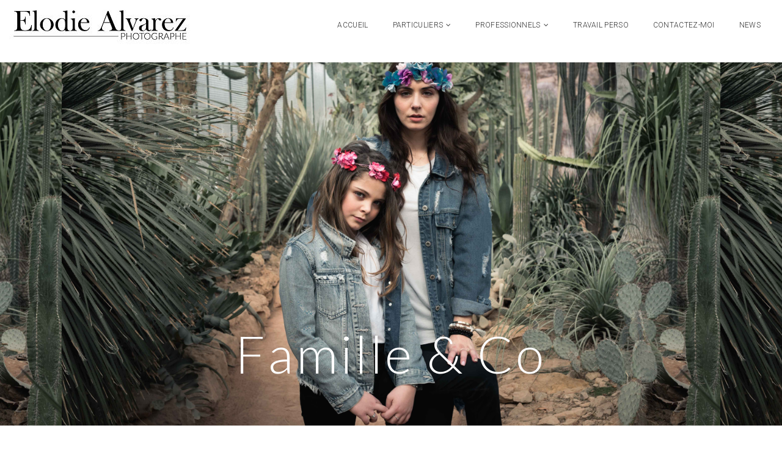

--- FILE ---
content_type: text/html; charset=UTF-8
request_url: http://elodiealvarez.com/famille-co/
body_size: 17219
content:
<!DOCTYPE html>
<html lang="fr-FR" prefix="og: https://ogp.me/ns#" class="no-js no-svg">
<head>
<meta charset="UTF-8">
<meta name="viewport" content="width=device-width, initial-scale=1">
<link rel="profile" href="http://gmpg.org/xfn/11">
<style id="kirki-css-vars">:root{}</style>
	<!-- This site is optimized with the Yoast SEO plugin v15.6.2 - https://yoast.com/wordpress/plugins/seo/ -->
	<title>Famille &amp; co - Elodie Alvarez - Photographe de famille</title>
	<meta name="description" content="Famille &amp; Co : Elodie Alvarez Photographe vous propose de vous créer de beaux souvenirs en proposant des séances Couple, Grossesse, Naissance et Famille" />
	<meta name="robots" content="index, follow, max-snippet:-1, max-image-preview:large, max-video-preview:-1" />
	<link rel="canonical" href="http://elodiealvarez.com/famille-co/" />
	<meta property="og:locale" content="fr_FR" />
	<meta property="og:type" content="article" />
	<meta property="og:title" content="Famille &amp; co - Elodie Alvarez - Photographe de famille" />
	<meta property="og:description" content="Famille &amp; Co : Elodie Alvarez Photographe vous propose de vous créer de beaux souvenirs en proposant des séances Couple, Grossesse, Naissance et Famille" />
	<meta property="og:url" content="http://elodiealvarez.com/famille-co/" />
	<meta property="og:site_name" content="Elodie Alvarez" />
	<meta property="article:modified_time" content="2020-11-07T13:33:32+00:00" />
	<meta property="og:image" content="http://elodiealvarez.com/wp-content/uploads/2019/03/Elodie-Alvarez-Photographe-Couple-Lyon-21-1024x684.jpg" />
	<meta name="twitter:card" content="summary_large_image" />
	<meta name="twitter:label1" content="Durée de lecture est.">
	<meta name="twitter:data1" content="1 minute">
	<script type="application/ld+json" class="yoast-schema-graph">{"@context":"https://schema.org","@graph":[{"@type":"WebSite","@id":"http://elodiealvarez.com/#website","url":"http://elodiealvarez.com/","name":"Elodie Alvarez","description":"photographe lyon","potentialAction":[{"@type":"SearchAction","target":"http://elodiealvarez.com/?s={search_term_string}","query-input":"required name=search_term_string"}],"inLanguage":"fr-FR"},{"@type":"ImageObject","@id":"http://elodiealvarez.com/famille-co/#primaryimage","inLanguage":"fr-FR","url":"http://elodiealvarez.com/wp-content/uploads/2019/03/Elodie-Alvarez-Photographe-Couple-Lyon-21.jpg","width":2048,"height":1367,"caption":"couple amour passion photo couleur lyon limonest"},{"@type":"WebPage","@id":"http://elodiealvarez.com/famille-co/#webpage","url":"http://elodiealvarez.com/famille-co/","name":"Famille & co - Elodie Alvarez - Photographe de famille","isPartOf":{"@id":"http://elodiealvarez.com/#website"},"primaryImageOfPage":{"@id":"http://elodiealvarez.com/famille-co/#primaryimage"},"datePublished":"2019-02-12T11:05:52+00:00","dateModified":"2020-11-07T13:33:32+00:00","description":"Famille & Co : Elodie Alvarez Photographe vous propose de vous cr\u00e9er de beaux souvenirs en proposant des s\u00e9ances Couple, Grossesse, Naissance et Famille","inLanguage":"fr-FR","potentialAction":[{"@type":"ReadAction","target":["http://elodiealvarez.com/famille-co/"]}]}]}</script>
	<!-- / Yoast SEO plugin. -->



<!-- SEO par Rank Math - https://s.rankmath.com/home -->
<title>Famille & co - Elodie Alvarez - Photographe de famille</title>
<meta name="description" content="Famille &amp; Co : Elodie Alvarez Photographe vous propose de vous créer de beaux souvenirs en proposant des séances Couple, Grossesse, Naissance et Famille"/>
<meta name="robots" content="follow, index, max-snippet:-1, max-video-preview:-1, max-image-preview:large"/>
<link rel="canonical" href="http://elodiealvarez.com/famille-co/" />
<meta property="og:locale" content="fr_FR">
<meta property="og:type" content="article">
<meta property="og:title" content="Famille &amp; co - Elodie Alvarez - Photographe de famille">
<meta property="og:description" content="Famille &amp; Co : Elodie Alvarez Photographe vous propose de vous créer de beaux souvenirs en proposant des séances Couple, Grossesse, Naissance et Famille">
<meta property="og:url" content="http://elodiealvarez.com/famille-co/">
<meta property="og:site_name" content="Elodie Alvarez">
<meta property="og:updated_time" content="2020-11-07T14:33:32+01:00">
<meta property="og:image" content="http://elodiealvarez.com/wp-content/uploads/2019/03/Elodie-Alvarez-Photographe-Couple-Lyon-21-1024x684.jpg">
<meta property="og:image:width" content="850">
<meta property="og:image:height" content="568">
<meta property="og:image:alt" content="couple amour passion photo couleur lyon limonest">
<meta property="og:image:type" content="image/jpeg">
<meta name="twitter:card" content="summary_large_image">
<meta name="twitter:title" content="Famille &amp; co - Elodie Alvarez - Photographe de famille">
<meta name="twitter:description" content="Famille &amp; Co : Elodie Alvarez Photographe vous propose de vous créer de beaux souvenirs en proposant des séances Couple, Grossesse, Naissance et Famille">
<meta name="twitter:image" content="http://elodiealvarez.com/wp-content/uploads/2019/03/Elodie-Alvarez-Photographe-Couple-Lyon-21-1024x684.jpg">
<script type="application/ld+json" class="rank-math-schema">{"@context":"https://schema.org","@graph":[{"@type":["Person","Organization"],"@id":"http://elodiealvarez.com/#person","name":"admin4587","logo":{"@type":"ImageObject","url":"http://elodiealvarez.com/wp-content/uploads/2019/02/cropped-logo-petit.jpg"},"image":{"@type":"ImageObject","url":"http://elodiealvarez.com/wp-content/uploads/2019/02/cropped-logo-petit.jpg"}},{"@type":"WebSite","@id":"http://elodiealvarez.com/#website","url":"http://elodiealvarez.com","name":"admin4587","publisher":{"@id":"http://elodiealvarez.com/#person"},"inLanguage":"fr-FR","potentialAction":{"@type":"SearchAction","target":"http://elodiealvarez.com/?s={search_term_string}","query-input":"required name=search_term_string"}},{"@type":"ImageObject","@id":"http://elodiealvarez.com/famille-co/#primaryImage","url":"http://elodiealvarez.com/wp-content/uploads/2019/03/Elodie-Alvarez-Photographe-Couple-Lyon-21-1024x684.jpg","width":200,"height":200},{"@type":"WebPage","@id":"http://elodiealvarez.com/famille-co/#webpage","url":"http://elodiealvarez.com/famille-co/","name":"Famille &amp; co - Elodie Alvarez - Photographe de famille","datePublished":"2019-02-12T12:05:52+01:00","dateModified":"2020-11-07T14:33:32+01:00","isPartOf":{"@id":"http://elodiealvarez.com/#website"},"primaryImageOfPage":{"@id":"http://elodiealvarez.com/famille-co/#primaryImage"},"inLanguage":"fr-FR"},{"@type":"Article","headline":"Famille &amp; co - Elodie Alvarez - Photographe de famille","datePublished":"2019-02-12T12:05:52+01:00","dateModified":"2020-11-07T14:33:32+01:00","author":{"@type":"Person","name":"admin4587"},"publisher":{"@id":"http://elodiealvarez.com/#person"},"description":"Famille &amp; Co : Elodie Alvarez Photographe vous propose de vous cr\u00e9er de beaux souvenirs en proposant des s\u00e9ances Couple, Grossesse, Naissance et Famille","@id":"http://elodiealvarez.com/famille-co/#richSnippet","isPartOf":{"@id":"http://elodiealvarez.com/famille-co/#webpage"},"image":{"@id":"http://elodiealvarez.com/famille-co/#primaryImage"},"inLanguage":"fr-FR","mainEntityOfPage":{"@id":"http://elodiealvarez.com/famille-co/#webpage"}}]}</script>
<!-- /Extension Rank Math WordPress SEO -->

<link rel='dns-prefetch' href='//s.w.org' />
<link rel="alternate" type="application/rss+xml" title="Elodie Alvarez &raquo; Flux" href="http://elodiealvarez.com/feed/" />
<link rel="alternate" type="application/rss+xml" title="Elodie Alvarez &raquo; Flux des commentaires" href="http://elodiealvarez.com/comments/feed/" />
<!-- This site uses the Google Analytics by MonsterInsights plugin v7.14.0 - Using Analytics tracking - https://www.monsterinsights.com/ -->
<script type="text/javascript" data-cfasync="false">
    (window.gaDevIds=window.gaDevIds||[]).push("dZGIzZG");
	var mi_version         = '7.14.0';
	var mi_track_user      = true;
	var mi_no_track_reason = '';
	
	var disableStr = 'ga-disable-UA-135871891-1';

	/* Function to detect opted out users */
	function __gaTrackerIsOptedOut() {
		return document.cookie.indexOf(disableStr + '=true') > -1;
	}

	/* Disable tracking if the opt-out cookie exists. */
	if ( __gaTrackerIsOptedOut() ) {
		window[disableStr] = true;
	}

	/* Opt-out function */
	function __gaTrackerOptout() {
	  document.cookie = disableStr + '=true; expires=Thu, 31 Dec 2099 23:59:59 UTC; path=/';
	  window[disableStr] = true;
	}

	if ( 'undefined' === typeof gaOptout ) {
		function gaOptout() {
			__gaTrackerOptout();
		}
	}
	
	if ( mi_track_user ) {
		(function(i,s,o,g,r,a,m){i['GoogleAnalyticsObject']=r;i[r]=i[r]||function(){
			(i[r].q=i[r].q||[]).push(arguments)},i[r].l=1*new Date();a=s.createElement(o),
			m=s.getElementsByTagName(o)[0];a.async=1;a.src=g;m.parentNode.insertBefore(a,m)
		})(window,document,'script','//www.google-analytics.com/analytics.js','__gaTracker');

		__gaTracker('create', 'UA-135871891-1', 'auto');
		__gaTracker('set', 'forceSSL', true);
		__gaTracker('require', 'displayfeatures');
		__gaTracker('require', 'linkid', 'linkid.js');
		__gaTracker('send','pageview');
	} else {
		console.log( "" );
		(function() {
			/* https://developers.google.com/analytics/devguides/collection/analyticsjs/ */
			var noopfn = function() {
				return null;
			};
			var noopnullfn = function() {
				return null;
			};
			var Tracker = function() {
				return null;
			};
			var p = Tracker.prototype;
			p.get = noopfn;
			p.set = noopfn;
			p.send = noopfn;
			var __gaTracker = function() {
				var len = arguments.length;
				if ( len === 0 ) {
					return;
				}
				var f = arguments[len-1];
				if ( typeof f !== 'object' || f === null || typeof f.hitCallback !== 'function' ) {
					console.log( 'Fonction actuellement pas en cours d’exécution __gaTracker(' + arguments[0] + " ....) parce que vous n’êtes pas suivi·e. " + mi_no_track_reason );
					return;
				}
				try {
					f.hitCallback();
				} catch (ex) {

				}
			};
			__gaTracker.create = function() {
				return new Tracker();
			};
			__gaTracker.getByName = noopnullfn;
			__gaTracker.getAll = function() {
				return [];
			};
			__gaTracker.remove = noopfn;
			window['__gaTracker'] = __gaTracker;
					})();
		}
</script>
<!-- / Google Analytics by MonsterInsights -->
		<script type="text/javascript">
			window._wpemojiSettings = {"baseUrl":"https:\/\/s.w.org\/images\/core\/emoji\/13.0.1\/72x72\/","ext":".png","svgUrl":"https:\/\/s.w.org\/images\/core\/emoji\/13.0.1\/svg\/","svgExt":".svg","source":{"concatemoji":"http:\/\/elodiealvarez.com\/wp-includes\/js\/wp-emoji-release.min.js?ver=5.6.16"}};
			!function(e,a,t){var n,r,o,i=a.createElement("canvas"),p=i.getContext&&i.getContext("2d");function s(e,t){var a=String.fromCharCode;p.clearRect(0,0,i.width,i.height),p.fillText(a.apply(this,e),0,0);e=i.toDataURL();return p.clearRect(0,0,i.width,i.height),p.fillText(a.apply(this,t),0,0),e===i.toDataURL()}function c(e){var t=a.createElement("script");t.src=e,t.defer=t.type="text/javascript",a.getElementsByTagName("head")[0].appendChild(t)}for(o=Array("flag","emoji"),t.supports={everything:!0,everythingExceptFlag:!0},r=0;r<o.length;r++)t.supports[o[r]]=function(e){if(!p||!p.fillText)return!1;switch(p.textBaseline="top",p.font="600 32px Arial",e){case"flag":return s([127987,65039,8205,9895,65039],[127987,65039,8203,9895,65039])?!1:!s([55356,56826,55356,56819],[55356,56826,8203,55356,56819])&&!s([55356,57332,56128,56423,56128,56418,56128,56421,56128,56430,56128,56423,56128,56447],[55356,57332,8203,56128,56423,8203,56128,56418,8203,56128,56421,8203,56128,56430,8203,56128,56423,8203,56128,56447]);case"emoji":return!s([55357,56424,8205,55356,57212],[55357,56424,8203,55356,57212])}return!1}(o[r]),t.supports.everything=t.supports.everything&&t.supports[o[r]],"flag"!==o[r]&&(t.supports.everythingExceptFlag=t.supports.everythingExceptFlag&&t.supports[o[r]]);t.supports.everythingExceptFlag=t.supports.everythingExceptFlag&&!t.supports.flag,t.DOMReady=!1,t.readyCallback=function(){t.DOMReady=!0},t.supports.everything||(n=function(){t.readyCallback()},a.addEventListener?(a.addEventListener("DOMContentLoaded",n,!1),e.addEventListener("load",n,!1)):(e.attachEvent("onload",n),a.attachEvent("onreadystatechange",function(){"complete"===a.readyState&&t.readyCallback()})),(n=t.source||{}).concatemoji?c(n.concatemoji):n.wpemoji&&n.twemoji&&(c(n.twemoji),c(n.wpemoji)))}(window,document,window._wpemojiSettings);
		</script>
		<style type="text/css">
img.wp-smiley,
img.emoji {
	display: inline !important;
	border: none !important;
	box-shadow: none !important;
	height: 1em !important;
	width: 1em !important;
	margin: 0 .07em !important;
	vertical-align: -0.1em !important;
	background: none !important;
	padding: 0 !important;
}
</style>
	<link rel='stylesheet' id='wp-block-library-css'  href='http://elodiealvarez.com/wp-includes/css/dist/block-library/style.min.css?ver=5.6.16' type='text/css' media='all' />
<link rel='stylesheet' id='monsterinsights-popular-posts-style-css'  href='http://elodiealvarez.com/wp-content/plugins/google-analytics-for-wordpress/assets/css/frontend.min.css?ver=7.14.0' type='text/css' media='all' />
<link rel='stylesheet' id='bootstrap-css'  href='http://elodiealvarez.com/wp-content/themes/capeone/assets/plugins/bootstrap/css/bootstrap.css?ver=5.6.16' type='text/css' media='' />
<link rel='stylesheet' id='font-awesome-css'  href='http://elodiealvarez.com/wp-content/plugins/elementor/assets/lib/font-awesome/css/font-awesome.min.css?ver=4.7.0' type='text/css' media='all' />
<link rel='stylesheet' id='capeone-style-css'  href='http://elodiealvarez.com/wp-content/themes/capeone/style.css?ver=5.6.16' type='text/css' media='all' />
<style id='capeone-style-inline-css' type='text/css'>
.site-name,.site-tagline {display: none;}a:hover,a:active {color: #00dfb8;}header a:hover {color: #00dfb8;}.site-nav  > div > ul > li.current > a {color: #00dfb8;}.blog-list-wrap .entry-category a {color: #00dfb8;}.entry-meta a:hover {color: #00dfb8;}.form-control:focus,select:focus,input:focus,textarea:focus,input[type="text"]:focus,input[type="password"]:focus,input[type="datetime"]:focus,input[type="datetime-local"]:focus,input[type="date"]:focus,input[type="month"]:focus,input[type="time"]:focus,input[type="week"]:focus,input[type="number"]:focus,input[type="email"]:focus,input[type="url"]:focus,input[type="search"]:focus,input[type="tel"]:focus,input[type="color"]:focus,.uneditable-input:focus {border-color: #00dfb8;}input[type="submit"] {background-color: #00dfb8;}.entry-box.grid .img-box-caption .entry-category {background-color: #00dfb8;}.widget-title:before {background-color: #00dfb8;}.btn-normal,button,.cactus-btn-normal,.woocommerce #respond input#submit.alt,.woocommerce a.button.alt,.woocommerce button.button.alt,.woocommerce input.button.alt {background-color: #00dfb8;}.woocommerce #respond input#submit.alt:hover,.woocommerce a.button.alt:hover,.woocommerce button.button.alt:hover,.woocommerce input.button.alt:hover {background-color: #00dfb8;}.woocommerce nav.woocommerce-pagination ul li a:focus,.woocommerce nav.woocommerce-pagination ul li a:hover {color: #00dfb8;}.capeone-header .capeone-main-nav > li > a:hover,.capeone-header .capeone-main-nav > li.active > a {color: #00dfb8;}.capeone-header .capeone-main-nav > li > a:hover, .capeone-header .capeone-main-nav > li.active > a {color:#00dfb8;}.form-control, select, textarea, input[type="text"], input[type="password"], input[type="datetime"], input[type="datetime-local"], input[type="date"], input[type="month"], input[type="time"], input[type="week"], input[type="number"], input[type="email"], input[type="url"], input[type="search"], input[type="tel"], input[type="color"], .uneditable-input{	border-style:solid;	border-width:1px;border-color:#dddddd;	background-color:#ffffff;border-radius: 0px;}button,input[type="submit"],.cactus-btn,btn-normal,.woocommerce #respond input#submit,.woocommerce a.button,.woocommerce button.button,.woocommerce input.button{font-size: 12px;color: #ffffff;text-transform: uppercase;border-radius: 0px;border-color:#00dfb8;background-color:#00dfb8;border-style:solid;border-width:0px;}
</style>
<link rel='stylesheet' id='elementor-icons-css'  href='http://elodiealvarez.com/wp-content/plugins/elementor/assets/lib/eicons/css/elementor-icons.min.css?ver=5.9.1' type='text/css' media='all' />
<link rel='stylesheet' id='elementor-animations-css'  href='http://elodiealvarez.com/wp-content/plugins/elementor/assets/lib/animations/animations.min.css?ver=3.0.16' type='text/css' media='all' />
<link rel='stylesheet' id='elementor-frontend-legacy-css'  href='http://elodiealvarez.com/wp-content/plugins/elementor/assets/css/frontend-legacy.min.css?ver=3.0.16' type='text/css' media='all' />
<link rel='stylesheet' id='elementor-frontend-css'  href='http://elodiealvarez.com/wp-content/plugins/elementor/assets/css/frontend.min.css?ver=3.0.16' type='text/css' media='all' />
<link rel='stylesheet' id='elementor-post-1397-css'  href='http://elodiealvarez.com/wp-content/uploads/elementor/css/post-1397.css?ver=1610889191' type='text/css' media='all' />
<link rel='stylesheet' id='font-awesome-5-all-css'  href='http://elodiealvarez.com/wp-content/plugins/elementor/assets/lib/font-awesome/css/all.min.css?ver=3.0.16' type='text/css' media='all' />
<link rel='stylesheet' id='font-awesome-4-shim-css'  href='http://elodiealvarez.com/wp-content/plugins/elementor/assets/lib/font-awesome/css/v4-shims.min.css?ver=3.0.16' type='text/css' media='all' />
<link rel='stylesheet' id='elementor-global-css'  href='http://elodiealvarez.com/wp-content/uploads/elementor/css/global.css?ver=1610889191' type='text/css' media='all' />
<link rel='stylesheet' id='elementor-post-76-css'  href='http://elodiealvarez.com/wp-content/uploads/elementor/css/post-76.css?ver=1610889405' type='text/css' media='all' />
<link rel='stylesheet' id='um_fonticons_ii-css'  href='http://elodiealvarez.com/wp-content/plugins/ultimate-member/assets/css/um-fonticons-ii.css?ver=2.1.15' type='text/css' media='all' />
<link rel='stylesheet' id='um_fonticons_fa-css'  href='http://elodiealvarez.com/wp-content/plugins/ultimate-member/assets/css/um-fonticons-fa.css?ver=2.1.15' type='text/css' media='all' />
<link rel='stylesheet' id='select2-css'  href='http://elodiealvarez.com/wp-content/plugins/ultimate-member/assets/css/select2/select2.min.css?ver=2.1.15' type='text/css' media='all' />
<link rel='stylesheet' id='um_crop-css'  href='http://elodiealvarez.com/wp-content/plugins/ultimate-member/assets/css/um-crop.css?ver=2.1.15' type='text/css' media='all' />
<link rel='stylesheet' id='um_modal-css'  href='http://elodiealvarez.com/wp-content/plugins/ultimate-member/assets/css/um-modal.css?ver=2.1.15' type='text/css' media='all' />
<link rel='stylesheet' id='um_styles-css'  href='http://elodiealvarez.com/wp-content/plugins/ultimate-member/assets/css/um-styles.css?ver=2.1.15' type='text/css' media='all' />
<link rel='stylesheet' id='um_profile-css'  href='http://elodiealvarez.com/wp-content/plugins/ultimate-member/assets/css/um-profile.css?ver=2.1.15' type='text/css' media='all' />
<link rel='stylesheet' id='um_account-css'  href='http://elodiealvarez.com/wp-content/plugins/ultimate-member/assets/css/um-account.css?ver=2.1.15' type='text/css' media='all' />
<link rel='stylesheet' id='um_misc-css'  href='http://elodiealvarez.com/wp-content/plugins/ultimate-member/assets/css/um-misc.css?ver=2.1.15' type='text/css' media='all' />
<link rel='stylesheet' id='um_fileupload-css'  href='http://elodiealvarez.com/wp-content/plugins/ultimate-member/assets/css/um-fileupload.css?ver=2.1.15' type='text/css' media='all' />
<link rel='stylesheet' id='um_datetime-css'  href='http://elodiealvarez.com/wp-content/plugins/ultimate-member/assets/css/pickadate/default.css?ver=2.1.15' type='text/css' media='all' />
<link rel='stylesheet' id='um_datetime_date-css'  href='http://elodiealvarez.com/wp-content/plugins/ultimate-member/assets/css/pickadate/default.date.css?ver=2.1.15' type='text/css' media='all' />
<link rel='stylesheet' id='um_datetime_time-css'  href='http://elodiealvarez.com/wp-content/plugins/ultimate-member/assets/css/pickadate/default.time.css?ver=2.1.15' type='text/css' media='all' />
<link rel='stylesheet' id='um_raty-css'  href='http://elodiealvarez.com/wp-content/plugins/ultimate-member/assets/css/um-raty.css?ver=2.1.15' type='text/css' media='all' />
<link rel='stylesheet' id='um_scrollbar-css'  href='http://elodiealvarez.com/wp-content/plugins/ultimate-member/assets/css/simplebar.css?ver=2.1.15' type='text/css' media='all' />
<link rel='stylesheet' id='um_tipsy-css'  href='http://elodiealvarez.com/wp-content/plugins/ultimate-member/assets/css/um-tipsy.css?ver=2.1.15' type='text/css' media='all' />
<link rel='stylesheet' id='um_responsive-css'  href='http://elodiealvarez.com/wp-content/plugins/ultimate-member/assets/css/um-responsive.css?ver=2.1.15' type='text/css' media='all' />
<link rel='stylesheet' id='um_default_css-css'  href='http://elodiealvarez.com/wp-content/plugins/ultimate-member/assets/css/um-old-default.css?ver=2.1.15' type='text/css' media='all' />
<link rel='stylesheet' id='kirki-styles-capeone-css'  href='http://elodiealvarez.com/wp-content/themes/capeone/inc/kirki-framework/assets/css/kirki-styles.css?ver=5.6.16' type='text/css' media='all' />
<style id='kirki-styles-capeone-inline-css' type='text/css'>
.page-title-bar{padding-top:20px;padding-bottom:20px;padding-left:0;padding-right:0;background:#f5f5f5;background-color:#f5f5f5;}.form-control, select, textarea, input[type="text"], input[type="password"], input[type="datetime"], input[type="datetime-local"], input[type="date"], input[type="month"], input[type="time"], input[type="week"], input[type="number"], input[type="email"], input[type="url"], input[type="search"], input[type="tel"], input[type="color"], .uneditable-input{padding-top:10px;padding-bottom:10px;padding-left:20px;padding-right:20px;}button,input[type="submit"],.capeone-btn,btn-normal,.woocommerce #respond input#submit,.woocommerce a.button,.woocommerce button.button,.woocommerce input.button{padding-top:10px;padding-bottom:10px;padding-left:20px;padding-right:20px;}.header-wrap,.capeone-header{background-color:rgba(255,255,255,1);}.footer-widget-area{padding-top:10px;padding-bottom:10px;padding-left:0;padding-right:0;background:#ffffff;background-color:#ffffff;}.footer-info-area{padding-top:0px;padding-bottom:0px;padding-left:0;padding-right:0;background:#e8e8e8;background-color:#e8e8e8;font-family:Lato, Helvetica, Arial, sans-serif;font-size:14px;font-weight:400;line-height:1.8;text-transform:none;color:#333;}.capeone-top-bar-wrap{background-color:#ffffff;}.capeone-main-header-wrap{background:#ffffff;background-color:#ffffff;}html, body{font-family:Lato, Helvetica, Arial, sans-serif;font-size:14px;font-weight:400;line-height:1.8;text-transform:none;color:#333;}h1{font-family:Lato, Helvetica, Arial, sans-serif;font-size:36px;font-weight:400;letter-spacing:0px;line-height:1.1;text-transform:none;color:#333;}h2{font-family:Lato, Helvetica, Arial, sans-serif;font-size:30px;font-weight:400;line-height:1.1;text-transform:none;color:#333;}h3{font-family:Lato, Helvetica, Arial, sans-serif;font-size:24px;font-weight:400;line-height:1.1;text-transform:none;color:#333;}h4{font-family:Lato, Helvetica, Arial, sans-serif;font-size:20px;font-weight:400;line-height:1.1;text-transform:none;color:#333;}h5{font-family:Lato, Helvetica, Arial, sans-serif;font-size:18px;font-weight:400;line-height:1.1;text-transform:none;color:#333;}h6{font-family:Lato, Helvetica, Arial, sans-serif;font-size:16px;font-weight:400;line-height:1.1;text-transform:none;color:#333;}.capeone-top-bar .capeone-microwidget, .capeone-top-bar .capeone-microwidget a{font-family:"Open Sans Condensed", Helvetica, Arial, sans-serif;font-size:12px;font-weight:700;letter-spacing:0.5px;line-height:18px;text-transform:none;color:#666;}.site-name{font-family:Cookie, "Comic Sans MS", cursive, sans-serif;font-size:40px;font-weight:400;letter-spacing:0px;line-height:1;text-transform:none;color:#333;}.capeone-header .capeone-main-nav > li > a{font-family:Roboto, Helvetica, Arial, sans-serif;font-size:12px;font-weight:300;letter-spacing:0.3px;line-height:1;text-transform:uppercase;color:#333;}.sub-menu li a{font-family:Lato, Helvetica, Arial, sans-serif;font-size:12px;font-weight:400;line-height:1.8;text-transform:none;color:#333;}.widget-title{font-family:Lato, Helvetica, Arial, sans-serif;font-size:16px;font-weight:400;line-height:1.1;text-transform:uppercase;color:#333;}.widget-box, .widget-box a{font-family:Lato, Helvetica, Arial, sans-serif;font-size:14px;font-weight:400;line-height:1.8;text-transform:none;color:#a0a0a0;}.page-title, .page-title h1{font-family:Lato, Helvetica, Arial, sans-serif;font-size:36px;font-weight:400;line-height:1.1;text-transform:none;color:#333;}.breadcrumb-nav, .breadcrumb-nav a{font-family:Lato, Helvetica, Arial, sans-serif;font-size:14px;font-weight:400;line-height:1.1;text-transform:none;color:#333;}h1.entry-title{font-family:Lato, Helvetica, Arial, sans-serif;font-size:22px;font-weight:700;line-height:1.1;text-transform:none;color:#333;}
</style>
<link rel='stylesheet' id='google-fonts-1-css'  href='https://fonts.googleapis.com/css?family=Roboto%3A100%2C100italic%2C200%2C200italic%2C300%2C300italic%2C400%2C400italic%2C500%2C500italic%2C600%2C600italic%2C700%2C700italic%2C800%2C800italic%2C900%2C900italic%7CRoboto+Slab%3A100%2C100italic%2C200%2C200italic%2C300%2C300italic%2C400%2C400italic%2C500%2C500italic%2C600%2C600italic%2C700%2C700italic%2C800%2C800italic%2C900%2C900italic%7CLato%3A100%2C100italic%2C200%2C200italic%2C300%2C300italic%2C400%2C400italic%2C500%2C500italic%2C600%2C600italic%2C700%2C700italic%2C800%2C800italic%2C900%2C900italic&#038;ver=5.6.16' type='text/css' media='all' />
<link rel='stylesheet' id='elementor-icons-shared-0-css'  href='http://elodiealvarez.com/wp-content/plugins/elementor/assets/lib/font-awesome/css/fontawesome.min.css?ver=5.12.0' type='text/css' media='all' />
<link rel='stylesheet' id='elementor-icons-fa-brands-css'  href='http://elodiealvarez.com/wp-content/plugins/elementor/assets/lib/font-awesome/css/brands.min.css?ver=5.12.0' type='text/css' media='all' />
<script type='text/javascript' id='monsterinsights-frontend-script-js-extra'>
/* <![CDATA[ */
var monsterinsights_frontend = {"js_events_tracking":"true","download_extensions":"doc,pdf,ppt,zip,xls,docx,pptx,xlsx","inbound_paths":"[{\"path\":\"\\\/go\\\/\",\"label\":\"affiliate\"},{\"path\":\"\\\/recommend\\\/\",\"label\":\"affiliate\"}]","home_url":"http:\/\/elodiealvarez.com","hash_tracking":"false"};
/* ]]> */
</script>
<script type='text/javascript' src='http://elodiealvarez.com/wp-content/plugins/google-analytics-for-wordpress/assets/js/frontend.min.js?ver=7.14.0' id='monsterinsights-frontend-script-js'></script>
<script type='text/javascript' id='nrci_methods-js-extra'>
/* <![CDATA[ */
var nrci_opts = {"gesture":"Y","drag":"Y","touch":"Y","admin":"Y"};
/* ]]> */
</script>
<script type='text/javascript' src='http://elodiealvarez.com/wp-content/plugins/no-right-click-images-plugin/no-right-click-images.js' id='nrci_methods-js'></script>
<script type='text/javascript' src='http://elodiealvarez.com/wp-includes/js/jquery/jquery.min.js?ver=3.5.1' id='jquery-core-js'></script>
<script type='text/javascript' src='http://elodiealvarez.com/wp-includes/js/jquery/jquery-migrate.min.js?ver=3.3.2' id='jquery-migrate-js'></script>
<script type='text/javascript' src='http://elodiealvarez.com/wp-content/plugins/elementor/assets/lib/font-awesome/js/v4-shims.min.js?ver=3.0.16' id='font-awesome-4-shim-js'></script>
<script type='text/javascript' src='http://elodiealvarez.com/wp-content/plugins/ultimate-member/assets/js/um-gdpr.min.js?ver=2.1.15' id='um-gdpr-js'></script>
<link rel="https://api.w.org/" href="http://elodiealvarez.com/wp-json/" /><link rel="alternate" type="application/json" href="http://elodiealvarez.com/wp-json/wp/v2/pages/76" /><link rel="EditURI" type="application/rsd+xml" title="RSD" href="http://elodiealvarez.com/xmlrpc.php?rsd" />
<link rel="wlwmanifest" type="application/wlwmanifest+xml" href="http://elodiealvarez.com/wp-includes/wlwmanifest.xml" /> 
<meta name="generator" content="WordPress 5.6.16" />
<link rel='shortlink' href='http://elodiealvarez.com/?p=76' />
<link rel="alternate" type="application/json+oembed" href="http://elodiealvarez.com/wp-json/oembed/1.0/embed?url=http%3A%2F%2Felodiealvarez.com%2Ffamille-co%2F" />
<link rel="alternate" type="text/xml+oembed" href="http://elodiealvarez.com/wp-json/oembed/1.0/embed?url=http%3A%2F%2Felodiealvarez.com%2Ffamille-co%2F&#038;format=xml" />
		<style type="text/css">
			.um_request_name {
				display: none !important;
			}
		</style>
	<link rel="icon" href="http://elodiealvarez.com/wp-content/uploads/2019/04/cropped-EC-32x32.png" sizes="32x32" />
<link rel="icon" href="http://elodiealvarez.com/wp-content/uploads/2019/04/cropped-EC-192x192.png" sizes="192x192" />
<link rel="apple-touch-icon" href="http://elodiealvarez.com/wp-content/uploads/2019/04/cropped-EC-180x180.png" />
<meta name="msapplication-TileImage" content="http://elodiealvarez.com/wp-content/uploads/2019/04/cropped-EC-270x270.png" />
		<style type="text/css" id="wp-custom-css">
			.page-wrap {padding:0px}		</style>
		</head>
<body class="page-template-default page page-id-76 wp-custom-logo blog elementor-default elementor-kit-1397 elementor-page elementor-page-76">

  <div class="wrapper">
        <!--Header-->
                <header class="header-wrap">
<div class="capeone-header capeone-inline-header right right fullwidth">
	    <div class="capeone-main-header-wrap">
            <div class="capeone-main-header">
             <div class="capeone-logo">
			  <div class="capeone-logo">
<a href="http://elodiealvarez.com/"><img src="http://elodiealvarez.com/wp-content/uploads/2019/02/cropped-logo-petit.jpg"></a>
</div>
            </div>
                
               
<nav class="capeone-navigation capeone-wp-menu" role="navigation">
  <ul id="top-menu" class=" capeone-main-nav capeone-nav-main"><li id="menu-item-25" class="menu-item menu-item-type-custom menu-item-object-custom menu-item-home menu-item-25"><a href="http://elodiealvarez.com"><span>Accueil</span></a></li>
<li id="menu-item-31" class="menu-item menu-item-type-post_type menu-item-object-page current-menu-ancestor current-menu-parent current_page_parent current_page_ancestor menu-item-has-children menu-item-31"><a href="http://elodiealvarez.com/photographe-pour-les-particuliers/"><span>Particuliers</span></a>
<ul class="sub-menu">
	<li id="menu-item-1135" class="menu-item menu-item-type-post_type menu-item-object-page menu-item-1135"><a href="http://elodiealvarez.com/a-propos-particuliers/"><span>A propos Particuliers</span></a></li>
	<li id="menu-item-1137" class="menu-item menu-item-type-post_type menu-item-object-page menu-item-1137"><a href="http://elodiealvarez.com/mariage/"><span>Mariage</span></a></li>
	<li id="menu-item-1136" class="menu-item menu-item-type-post_type menu-item-object-page current-menu-item page_item page-item-76 current_page_item menu-item-1136"><a href="http://elodiealvarez.com/famille-co/" aria-current="page"><span>Famille &#038; co</span></a></li>
	<li id="menu-item-1138" class="menu-item menu-item-type-post_type menu-item-object-page menu-item-1138"><a href="http://elodiealvarez.com/photographe-lyon-tarifs/"><span>Tarifs</span></a></li>
</ul>
</li>
<li id="menu-item-30" class="menu-item menu-item-type-post_type menu-item-object-page menu-item-has-children menu-item-30"><a href="http://elodiealvarez.com/photographe-pour-les-professionnels/"><span>Professionnels</span></a>
<ul class="sub-menu">
	<li id="menu-item-1139" class="menu-item menu-item-type-post_type menu-item-object-page menu-item-1139"><a href="http://elodiealvarez.com/a-propos-professionnels/"><span>A Propos Professionnels</span></a></li>
	<li id="menu-item-1142" class="menu-item menu-item-type-post_type menu-item-object-page menu-item-1142"><a href="http://elodiealvarez.com/mode-portrait/"><span>Mode Portrait</span></a></li>
	<li id="menu-item-1143" class="menu-item menu-item-type-post_type menu-item-object-page menu-item-1143"><a href="http://elodiealvarez.com/publicitaire-et-produits/"><span>Pub</span></a></li>
	<li id="menu-item-1140" class="menu-item menu-item-type-post_type menu-item-object-page menu-item-1140"><a href="http://elodiealvarez.com/culinaire/"><span>Culinaire</span></a></li>
	<li id="menu-item-1141" class="menu-item menu-item-type-post_type menu-item-object-page menu-item-1141"><a href="http://elodiealvarez.com/immobilier-et-architecture/"><span>Immobilier</span></a></li>
</ul>
</li>
<li id="menu-item-29" class="menu-item menu-item-type-post_type menu-item-object-page menu-item-29"><a href="http://elodiealvarez.com/travail-personnel/"><span>Travail perso</span></a></li>
<li id="menu-item-26" class="menu-item menu-item-type-post_type menu-item-object-page menu-item-26"><a href="http://elodiealvarez.com/contactez-moi/"><span>Contactez-moi</span></a></li>
<li id="menu-item-27" class="menu-item menu-item-type-post_type menu-item-object-page menu-item-27"><a href="http://elodiealvarez.com/news/"><span>News</span></a></li>
</ul><div class="capeone-f-microwidgets"><div class="cactus-microwidget cactus-search" style="z-index:9999;">
                        <div class="cactus-search-label"></div>
                        <div class="cactus-search-wrap right-overflow" style="display:none;">
                            <form action="" class="search-form">
                                <div>
                                        <span class="screen-reader-text">Search for:</span>
                                        <input type="text" class="search-field" placeholder="Search …" value="" name="s">
                                        <input type="submit" class="search-submit" value="Search">
                                </div>                                    
                            </form>
                        </div>
                    </div></div>
</nav>            </div></div>
              <div class="capeone-mobile-main-header">
                <div class="capeone-logo">
                     <div class="capeone-logo">
<a href="http://elodiealvarez.com/"><img src="http://elodiealvarez.com/wp-content/uploads/2019/02/cropped-logo-petit.jpg"></a>
</div>
                </div>

                <div class="capeone-menu-toggle">
                    <div class="capeone-toggle-icon">
                        <span class="capeone-line"></span>
                    </div>
                </div>
            </div>
<div class="capeone-mobile-drawer-header" style="display: none;">
<ul id="top-menu" class="capeone-mobile-main-nav"><li class="menu-item menu-item-type-custom menu-item-object-custom menu-item-home menu-item-25"><a href="http://elodiealvarez.com"><span>Accueil</span></a></li>
<li class="menu-item menu-item-type-post_type menu-item-object-page current-menu-ancestor current-menu-parent current_page_parent current_page_ancestor menu-item-has-children menu-item-31"><a href="http://elodiealvarez.com/photographe-pour-les-particuliers/"><span>Particuliers</span></a>
<ul class="sub-menu">
	<li class="menu-item menu-item-type-post_type menu-item-object-page menu-item-1135"><a href="http://elodiealvarez.com/a-propos-particuliers/"><span>A propos Particuliers</span></a></li>
	<li class="menu-item menu-item-type-post_type menu-item-object-page menu-item-1137"><a href="http://elodiealvarez.com/mariage/"><span>Mariage</span></a></li>
	<li class="menu-item menu-item-type-post_type menu-item-object-page current-menu-item page_item page-item-76 current_page_item menu-item-1136"><a href="http://elodiealvarez.com/famille-co/" aria-current="page"><span>Famille &#038; co</span></a></li>
	<li class="menu-item menu-item-type-post_type menu-item-object-page menu-item-1138"><a href="http://elodiealvarez.com/photographe-lyon-tarifs/"><span>Tarifs</span></a></li>
</ul>
</li>
<li class="menu-item menu-item-type-post_type menu-item-object-page menu-item-has-children menu-item-30"><a href="http://elodiealvarez.com/photographe-pour-les-professionnels/"><span>Professionnels</span></a>
<ul class="sub-menu">
	<li class="menu-item menu-item-type-post_type menu-item-object-page menu-item-1139"><a href="http://elodiealvarez.com/a-propos-professionnels/"><span>A Propos Professionnels</span></a></li>
	<li class="menu-item menu-item-type-post_type menu-item-object-page menu-item-1142"><a href="http://elodiealvarez.com/mode-portrait/"><span>Mode Portrait</span></a></li>
	<li class="menu-item menu-item-type-post_type menu-item-object-page menu-item-1143"><a href="http://elodiealvarez.com/publicitaire-et-produits/"><span>Pub</span></a></li>
	<li class="menu-item menu-item-type-post_type menu-item-object-page menu-item-1140"><a href="http://elodiealvarez.com/culinaire/"><span>Culinaire</span></a></li>
	<li class="menu-item menu-item-type-post_type menu-item-object-page menu-item-1141"><a href="http://elodiealvarez.com/immobilier-et-architecture/"><span>Immobilier</span></a></li>
</ul>
</li>
<li class="menu-item menu-item-type-post_type menu-item-object-page menu-item-29"><a href="http://elodiealvarez.com/travail-personnel/"><span>Travail perso</span></a></li>
<li class="menu-item menu-item-type-post_type menu-item-object-page menu-item-26"><a href="http://elodiealvarez.com/contactez-moi/"><span>Contactez-moi</span></a></li>
<li class="menu-item menu-item-type-post_type menu-item-object-page menu-item-27"><a href="http://elodiealvarez.com/news/"><span>News</span></a></li>
</ul>             
</div>        </div>
                 <div class="capeone-fixed-header-wrap" style="display: none;">
            <div class="capeone-header capeone-inline-header right shadow right fullwidth">
             <div class="capeone-main-header-wrap">
                <div class="capeone-main-header">
                     <div class="capeone-logo">
					  <a href="http://elodiealvarez.com/"><img src="http://elodiealvarez.com/wp-content/uploads/2019/02/cropped-logo-petit.jpg"></a>
                      </div>
                
                    
<nav class="capeone-navigation capeone-wp-menu" role="navigation">
  <ul id="top-menu" class=" capeone-main-nav capeone-nav-main"><li class="menu-item menu-item-type-custom menu-item-object-custom menu-item-home menu-item-25"><a href="http://elodiealvarez.com"><span>Accueil</span></a></li>
<li class="menu-item menu-item-type-post_type menu-item-object-page current-menu-ancestor current-menu-parent current_page_parent current_page_ancestor menu-item-has-children menu-item-31"><a href="http://elodiealvarez.com/photographe-pour-les-particuliers/"><span>Particuliers</span></a>
<ul class="sub-menu">
	<li class="menu-item menu-item-type-post_type menu-item-object-page menu-item-1135"><a href="http://elodiealvarez.com/a-propos-particuliers/"><span>A propos Particuliers</span></a></li>
	<li class="menu-item menu-item-type-post_type menu-item-object-page menu-item-1137"><a href="http://elodiealvarez.com/mariage/"><span>Mariage</span></a></li>
	<li class="menu-item menu-item-type-post_type menu-item-object-page current-menu-item page_item page-item-76 current_page_item menu-item-1136"><a href="http://elodiealvarez.com/famille-co/" aria-current="page"><span>Famille &#038; co</span></a></li>
	<li class="menu-item menu-item-type-post_type menu-item-object-page menu-item-1138"><a href="http://elodiealvarez.com/photographe-lyon-tarifs/"><span>Tarifs</span></a></li>
</ul>
</li>
<li class="menu-item menu-item-type-post_type menu-item-object-page menu-item-has-children menu-item-30"><a href="http://elodiealvarez.com/photographe-pour-les-professionnels/"><span>Professionnels</span></a>
<ul class="sub-menu">
	<li class="menu-item menu-item-type-post_type menu-item-object-page menu-item-1139"><a href="http://elodiealvarez.com/a-propos-professionnels/"><span>A Propos Professionnels</span></a></li>
	<li class="menu-item menu-item-type-post_type menu-item-object-page menu-item-1142"><a href="http://elodiealvarez.com/mode-portrait/"><span>Mode Portrait</span></a></li>
	<li class="menu-item menu-item-type-post_type menu-item-object-page menu-item-1143"><a href="http://elodiealvarez.com/publicitaire-et-produits/"><span>Pub</span></a></li>
	<li class="menu-item menu-item-type-post_type menu-item-object-page menu-item-1140"><a href="http://elodiealvarez.com/culinaire/"><span>Culinaire</span></a></li>
	<li class="menu-item menu-item-type-post_type menu-item-object-page menu-item-1141"><a href="http://elodiealvarez.com/immobilier-et-architecture/"><span>Immobilier</span></a></li>
</ul>
</li>
<li class="menu-item menu-item-type-post_type menu-item-object-page menu-item-29"><a href="http://elodiealvarez.com/travail-personnel/"><span>Travail perso</span></a></li>
<li class="menu-item menu-item-type-post_type menu-item-object-page menu-item-26"><a href="http://elodiealvarez.com/contactez-moi/"><span>Contactez-moi</span></a></li>
<li class="menu-item menu-item-type-post_type menu-item-object-page menu-item-27"><a href="http://elodiealvarez.com/news/"><span>News</span></a></li>
</ul><div class="capeone-f-microwidgets"><div class="cactus-microwidget cactus-search" style="z-index:9999;">
                        <div class="cactus-search-label"></div>
                        <div class="cactus-search-wrap right-overflow" style="display:none;">
                            <form action="" class="search-form">
                                <div>
                                        <span class="screen-reader-text">Search for:</span>
                                        <input type="text" class="search-field" placeholder="Search …" value="" name="s">
                                        <input type="submit" class="search-submit" value="Search">
                                </div>                                    
                            </form>
                        </div>
                    </div></div>
</nav>                    </div>
                </div>
                  <div class="capeone-mobile-main-header">
                <div class="capeone-logo">
                     <div class="capeone-logo">
<a href="http://elodiealvarez.com/"><img src="http://elodiealvarez.com/wp-content/uploads/2019/02/cropped-logo-petit.jpg"></a>
</div>
                </div>

                <div class="capeone-menu-toggle">
                    <div class="capeone-toggle-icon">
                        <span class="capeone-line"></span>
                    </div>
                </div>
            </div>
<div class="capeone-mobile-drawer-header" style="display: none;">
<ul id="top-menu" class="capeone-mobile-main-nav"><li class="menu-item menu-item-type-custom menu-item-object-custom menu-item-home menu-item-25"><a href="http://elodiealvarez.com"><span>Accueil</span></a></li>
<li class="menu-item menu-item-type-post_type menu-item-object-page current-menu-ancestor current-menu-parent current_page_parent current_page_ancestor menu-item-has-children menu-item-31"><a href="http://elodiealvarez.com/photographe-pour-les-particuliers/"><span>Particuliers</span></a>
<ul class="sub-menu">
	<li class="menu-item menu-item-type-post_type menu-item-object-page menu-item-1135"><a href="http://elodiealvarez.com/a-propos-particuliers/"><span>A propos Particuliers</span></a></li>
	<li class="menu-item menu-item-type-post_type menu-item-object-page menu-item-1137"><a href="http://elodiealvarez.com/mariage/"><span>Mariage</span></a></li>
	<li class="menu-item menu-item-type-post_type menu-item-object-page current-menu-item page_item page-item-76 current_page_item menu-item-1136"><a href="http://elodiealvarez.com/famille-co/" aria-current="page"><span>Famille &#038; co</span></a></li>
	<li class="menu-item menu-item-type-post_type menu-item-object-page menu-item-1138"><a href="http://elodiealvarez.com/photographe-lyon-tarifs/"><span>Tarifs</span></a></li>
</ul>
</li>
<li class="menu-item menu-item-type-post_type menu-item-object-page menu-item-has-children menu-item-30"><a href="http://elodiealvarez.com/photographe-pour-les-professionnels/"><span>Professionnels</span></a>
<ul class="sub-menu">
	<li class="menu-item menu-item-type-post_type menu-item-object-page menu-item-1139"><a href="http://elodiealvarez.com/a-propos-professionnels/"><span>A Propos Professionnels</span></a></li>
	<li class="menu-item menu-item-type-post_type menu-item-object-page menu-item-1142"><a href="http://elodiealvarez.com/mode-portrait/"><span>Mode Portrait</span></a></li>
	<li class="menu-item menu-item-type-post_type menu-item-object-page menu-item-1143"><a href="http://elodiealvarez.com/publicitaire-et-produits/"><span>Pub</span></a></li>
	<li class="menu-item menu-item-type-post_type menu-item-object-page menu-item-1140"><a href="http://elodiealvarez.com/culinaire/"><span>Culinaire</span></a></li>
	<li class="menu-item menu-item-type-post_type menu-item-object-page menu-item-1141"><a href="http://elodiealvarez.com/immobilier-et-architecture/"><span>Immobilier</span></a></li>
</ul>
</li>
<li class="menu-item menu-item-type-post_type menu-item-object-page menu-item-29"><a href="http://elodiealvarez.com/travail-personnel/"><span>Travail perso</span></a></li>
<li class="menu-item menu-item-type-post_type menu-item-object-page menu-item-26"><a href="http://elodiealvarez.com/contactez-moi/"><span>Contactez-moi</span></a></li>
<li class="menu-item menu-item-type-post_type menu-item-object-page menu-item-27"><a href="http://elodiealvarez.com/news/"><span>News</span></a></li>
</ul>             
</div>            </div>
        </div>
        
      </header>  
<div class="page-wrap">
  <div class="container">
    <div class="page-inner row no-aside">
      <div class="col-main">
        <section class="post-main" role="main" id="content">
          <article class="post-entry text-left">
                        <div id="page-76">
  <article class="entry-box">
    <div class="entry-main">
      <div class="entry-summary">
			<div data-elementor-type="wp-post" data-elementor-id="76" class="elementor elementor-76" data-elementor-settings="[]">
						<div class="elementor-inner">
							<div class="elementor-section-wrap">
							<section class="elementor-section elementor-top-section elementor-element elementor-element-a7210ed elementor-section-stretched elementor-section-full_width elementor-section-height-default elementor-section-height-default" data-id="a7210ed" data-element_type="section" data-settings="{&quot;stretch_section&quot;:&quot;section-stretched&quot;,&quot;background_background&quot;:&quot;classic&quot;}">
						<div class="elementor-container elementor-column-gap-default">
							<div class="elementor-row">
					<div class="elementor-column elementor-col-100 elementor-top-column elementor-element elementor-element-2e50269" data-id="2e50269" data-element_type="column">
			<div class="elementor-column-wrap elementor-element-populated">
							<div class="elementor-widget-wrap">
						<div class="elementor-element elementor-element-acde4d3 elementor-widget elementor-widget-spacer" data-id="acde4d3" data-element_type="widget" data-widget_type="spacer.default">
				<div class="elementor-widget-container">
					<div class="elementor-spacer">
			<div class="elementor-spacer-inner"></div>
		</div>
				</div>
				</div>
				<div class="elementor-element elementor-element-598bfbb elementor-widget elementor-widget-heading" data-id="598bfbb" data-element_type="widget" data-widget_type="heading.default">
				<div class="elementor-widget-container">
			<h2 class="elementor-heading-title elementor-size-default">Famille &amp; Co</h2>		</div>
				</div>
				<div class="elementor-element elementor-element-14bf4bc elementor-widget elementor-widget-spacer" data-id="14bf4bc" data-element_type="widget" data-widget_type="spacer.default">
				<div class="elementor-widget-container">
					<div class="elementor-spacer">
			<div class="elementor-spacer-inner"></div>
		</div>
				</div>
				</div>
						</div>
					</div>
		</div>
								</div>
					</div>
		</section>
				<section class="elementor-section elementor-top-section elementor-element elementor-element-7ce7d1c elementor-section-boxed elementor-section-height-default elementor-section-height-default" data-id="7ce7d1c" data-element_type="section">
						<div class="elementor-container elementor-column-gap-default">
							<div class="elementor-row">
					<div class="elementor-column elementor-col-100 elementor-top-column elementor-element elementor-element-4a6ffde" data-id="4a6ffde" data-element_type="column">
			<div class="elementor-column-wrap elementor-element-populated">
							<div class="elementor-widget-wrap">
						<div class="elementor-element elementor-element-e5f4608 elementor-widget elementor-widget-spacer" data-id="e5f4608" data-element_type="widget" data-widget_type="spacer.default">
				<div class="elementor-widget-container">
					<div class="elementor-spacer">
			<div class="elementor-spacer-inner"></div>
		</div>
				</div>
				</div>
						</div>
					</div>
		</div>
								</div>
					</div>
		</section>
				<section class="elementor-section elementor-top-section elementor-element elementor-element-1378074 elementor-section-boxed elementor-section-height-default elementor-section-height-default" data-id="1378074" data-element_type="section">
						<div class="elementor-container elementor-column-gap-default">
							<div class="elementor-row">
					<div class="elementor-column elementor-col-100 elementor-top-column elementor-element elementor-element-edc8a55" data-id="edc8a55" data-element_type="column">
			<div class="elementor-column-wrap elementor-element-populated">
							<div class="elementor-widget-wrap">
						<div class="elementor-element elementor-element-7dc0aaa elementor-widget elementor-widget-text-editor" data-id="7dc0aaa" data-element_type="widget" data-widget_type="text-editor.default">
				<div class="elementor-widget-container">
					<div class="elementor-text-editor elementor-clearfix"><p>Envie d&#8217;immortaliser un moment complice à deux ou en famille ?<br />De garder des souvenirs de votre grossesse ou des premières semaines de votre petit bout ?<br />De s&#8217;éclater entre amis, lors d&#8217;un enterrement de Vie de Jeune Fille (ou de Garçon) ou tout autre évènement ?</p><p>Si vous souhaitez vous créer de beaux souvenirs tout en passant un bon moment, n&#8217;hésitez pas à me contacter pour <a href="http://elodiealvarez.com/contactez-moi/">réserver votre séance</a> !​</p></div>
				</div>
				</div>
						</div>
					</div>
		</div>
								</div>
					</div>
		</section>
				<section class="elementor-section elementor-top-section elementor-element elementor-element-69d1917 elementor-section-boxed elementor-section-height-default elementor-section-height-default" data-id="69d1917" data-element_type="section">
						<div class="elementor-container elementor-column-gap-default">
							<div class="elementor-row">
					<div class="elementor-column elementor-col-100 elementor-top-column elementor-element elementor-element-4f872b4" data-id="4f872b4" data-element_type="column">
			<div class="elementor-column-wrap elementor-element-populated">
							<div class="elementor-widget-wrap">
						<div class="elementor-element elementor-element-2bea0c0 elementor-widget elementor-widget-spacer" data-id="2bea0c0" data-element_type="widget" data-widget_type="spacer.default">
				<div class="elementor-widget-container">
					<div class="elementor-spacer">
			<div class="elementor-spacer-inner"></div>
		</div>
				</div>
				</div>
						</div>
					</div>
		</div>
								</div>
					</div>
		</section>
				<section class="elementor-section elementor-top-section elementor-element elementor-element-1593c80 elementor-section-boxed elementor-section-height-default elementor-section-height-default" data-id="1593c80" data-element_type="section">
						<div class="elementor-container elementor-column-gap-default">
							<div class="elementor-row">
					<div class="elementor-column elementor-col-100 elementor-top-column elementor-element elementor-element-20a823a" data-id="20a823a" data-element_type="column">
			<div class="elementor-column-wrap elementor-element-populated">
							<div class="elementor-widget-wrap">
						<div class="elementor-element elementor-element-69c3bc2 gallery-spacing-custom elementor-widget elementor-widget-image-gallery" data-id="69c3bc2" data-element_type="widget" data-widget_type="image-gallery.default">
				<div class="elementor-widget-container">
					<div class="elementor-image-gallery">
			<div id='gallery-1' class='gallery galleryid-76 gallery-columns-2 gallery-size-large'><figure class='gallery-item'>
			<div class='gallery-icon landscape'>
				<a data-elementor-open-lightbox="yes" data-elementor-lightbox-slideshow="69c3bc2" data-elementor-lightbox-title="Elodie Alvarez Photographe Couple Lyon-21" data-elementor-lightbox-description="couple amour passion photo couleur lyon limonest" href='http://elodiealvarez.com/wp-content/uploads/2019/03/Elodie-Alvarez-Photographe-Couple-Lyon-21.jpg'><img width="850" height="568" src="http://elodiealvarez.com/wp-content/uploads/2019/03/Elodie-Alvarez-Photographe-Couple-Lyon-21-1024x684.jpg" class="attachment-large size-large" alt="couple amour passion photo couleur lyon limonest" loading="lazy" srcset="http://elodiealvarez.com/wp-content/uploads/2019/03/Elodie-Alvarez-Photographe-Couple-Lyon-21-1024x684.jpg 1024w, http://elodiealvarez.com/wp-content/uploads/2019/03/Elodie-Alvarez-Photographe-Couple-Lyon-21-300x200.jpg 300w, http://elodiealvarez.com/wp-content/uploads/2019/03/Elodie-Alvarez-Photographe-Couple-Lyon-21-768x513.jpg 768w, http://elodiealvarez.com/wp-content/uploads/2019/03/Elodie-Alvarez-Photographe-Couple-Lyon-21.jpg 2048w" sizes="(max-width: 850px) 100vw, 850px" /></a>
			</div></figure><figure class='gallery-item'>
			<div class='gallery-icon landscape'>
				<a data-elementor-open-lightbox="yes" data-elementor-lightbox-slideshow="69c3bc2" data-elementor-lightbox-title="Elodie Alvarez Photographe Couple Lyon-24" data-elementor-lightbox-description="amour fusionnel couple limonest lyon écully image numérique" href='http://elodiealvarez.com/wp-content/uploads/2019/03/Elodie-Alvarez-Photographe-Couple-Lyon-24.jpg'><img width="850" height="568" src="http://elodiealvarez.com/wp-content/uploads/2019/03/Elodie-Alvarez-Photographe-Couple-Lyon-24-1024x684.jpg" class="attachment-large size-large" alt="amour fusionnel couple limonest lyon écully image numérique" loading="lazy" srcset="http://elodiealvarez.com/wp-content/uploads/2019/03/Elodie-Alvarez-Photographe-Couple-Lyon-24-1024x684.jpg 1024w, http://elodiealvarez.com/wp-content/uploads/2019/03/Elodie-Alvarez-Photographe-Couple-Lyon-24-300x200.jpg 300w, http://elodiealvarez.com/wp-content/uploads/2019/03/Elodie-Alvarez-Photographe-Couple-Lyon-24-768x513.jpg 768w, http://elodiealvarez.com/wp-content/uploads/2019/03/Elodie-Alvarez-Photographe-Couple-Lyon-24.jpg 2048w" sizes="(max-width: 850px) 100vw, 850px" /></a>
			</div></figure><figure class='gallery-item'>
			<div class='gallery-icon landscape'>
				<a data-elementor-open-lightbox="yes" data-elementor-lightbox-slideshow="69c3bc2" data-elementor-lightbox-title="Elodie Alvarez Photographe Couple Lyon-44" data-elementor-lightbox-description="embrasser tourtereaux amour art visuel région lyonnaise" href='http://elodiealvarez.com/wp-content/uploads/2019/03/Elodie-Alvarez-Photographe-Couple-Lyon-44.jpg'><img width="850" height="568" src="http://elodiealvarez.com/wp-content/uploads/2019/03/Elodie-Alvarez-Photographe-Couple-Lyon-44-1024x684.jpg" class="attachment-large size-large" alt="embrasser tourtereaux amour art visuel région lyonnaise" loading="lazy" srcset="http://elodiealvarez.com/wp-content/uploads/2019/03/Elodie-Alvarez-Photographe-Couple-Lyon-44-1024x684.jpg 1024w, http://elodiealvarez.com/wp-content/uploads/2019/03/Elodie-Alvarez-Photographe-Couple-Lyon-44-300x200.jpg 300w, http://elodiealvarez.com/wp-content/uploads/2019/03/Elodie-Alvarez-Photographe-Couple-Lyon-44-768x513.jpg 768w, http://elodiealvarez.com/wp-content/uploads/2019/03/Elodie-Alvarez-Photographe-Couple-Lyon-44.jpg 2048w" sizes="(max-width: 850px) 100vw, 850px" /></a>
			</div></figure><figure class='gallery-item'>
			<div class='gallery-icon landscape'>
				<a data-elementor-open-lightbox="yes" data-elementor-lightbox-slideshow="69c3bc2" data-elementor-lightbox-title="Elodie Alvarez Photographe Couple Lyon-41" data-elementor-lightbox-description="passion tendresse amour cliché couleur auverge rhône alpes" href='http://elodiealvarez.com/wp-content/uploads/2019/03/Elodie-Alvarez-Photographe-Couple-Lyon-41.jpg'><img width="850" height="568" src="http://elodiealvarez.com/wp-content/uploads/2019/03/Elodie-Alvarez-Photographe-Couple-Lyon-41-1024x684.jpg" class="attachment-large size-large" alt="passion tendresse amour cliché couleur auverge rhône alpes" loading="lazy" srcset="http://elodiealvarez.com/wp-content/uploads/2019/03/Elodie-Alvarez-Photographe-Couple-Lyon-41-1024x684.jpg 1024w, http://elodiealvarez.com/wp-content/uploads/2019/03/Elodie-Alvarez-Photographe-Couple-Lyon-41-300x200.jpg 300w, http://elodiealvarez.com/wp-content/uploads/2019/03/Elodie-Alvarez-Photographe-Couple-Lyon-41-768x513.jpg 768w, http://elodiealvarez.com/wp-content/uploads/2019/03/Elodie-Alvarez-Photographe-Couple-Lyon-41.jpg 2048w" sizes="(max-width: 850px) 100vw, 850px" /></a>
			</div></figure><figure class='gallery-item'>
			<div class='gallery-icon landscape'>
				<a data-elementor-open-lightbox="yes" data-elementor-lightbox-slideshow="69c3bc2" data-elementor-lightbox-title="Elodie Alvarez Photographe Famille Lyon Rhone Alpes-31" data-elementor-lightbox-description="famile nièce tante tirage photo lyon annecy" href='http://elodiealvarez.com/wp-content/uploads/2019/02/Elodie-Alvarez-Photographe-Famille-Lyon-Rhone-Alpes-31.jpg'><img width="850" height="568" src="http://elodiealvarez.com/wp-content/uploads/2019/02/Elodie-Alvarez-Photographe-Famille-Lyon-Rhone-Alpes-31-1024x684.jpg" class="attachment-large size-large" alt="famile nièce tante tirage photo lyon annecy" loading="lazy" srcset="http://elodiealvarez.com/wp-content/uploads/2019/02/Elodie-Alvarez-Photographe-Famille-Lyon-Rhone-Alpes-31-1024x684.jpg 1024w, http://elodiealvarez.com/wp-content/uploads/2019/02/Elodie-Alvarez-Photographe-Famille-Lyon-Rhone-Alpes-31-300x200.jpg 300w, http://elodiealvarez.com/wp-content/uploads/2019/02/Elodie-Alvarez-Photographe-Famille-Lyon-Rhone-Alpes-31-768x513.jpg 768w" sizes="(max-width: 850px) 100vw, 850px" /></a>
			</div></figure><figure class='gallery-item'>
			<div class='gallery-icon landscape'>
				<a data-elementor-open-lightbox="yes" data-elementor-lightbox-slideshow="69c3bc2" data-elementor-lightbox-title="Elodie Alvarez Photographe Famille Lyon Rhone Alpes-30" data-elementor-lightbox-description="parenté mère enfant photohraphe région lyonnaise " href='http://elodiealvarez.com/wp-content/uploads/2019/02/Elodie-Alvarez-Photographe-Famille-Lyon-Rhone-Alpes-30.jpg'><img width="850" height="568" src="http://elodiealvarez.com/wp-content/uploads/2019/02/Elodie-Alvarez-Photographe-Famille-Lyon-Rhone-Alpes-30-1024x684.jpg" class="attachment-large size-large" alt="parenté mère enfant photohraphe région lyonnaise" loading="lazy" srcset="http://elodiealvarez.com/wp-content/uploads/2019/02/Elodie-Alvarez-Photographe-Famille-Lyon-Rhone-Alpes-30-1024x684.jpg 1024w, http://elodiealvarez.com/wp-content/uploads/2019/02/Elodie-Alvarez-Photographe-Famille-Lyon-Rhone-Alpes-30-300x200.jpg 300w, http://elodiealvarez.com/wp-content/uploads/2019/02/Elodie-Alvarez-Photographe-Famille-Lyon-Rhone-Alpes-30-768x513.jpg 768w" sizes="(max-width: 850px) 100vw, 850px" /></a>
			</div></figure><figure class='gallery-item'>
			<div class='gallery-icon landscape'>
				<a data-elementor-open-lightbox="yes" data-elementor-lightbox-slideshow="69c3bc2" data-elementor-lightbox-title="Elodie Alvarez Photographe Famille Lyon Rhone Alpes-29" data-elementor-lightbox-description="complicité familial shooting image rhône alpes" href='http://elodiealvarez.com/wp-content/uploads/2019/02/Elodie-Alvarez-Photographe-Famille-Lyon-Rhone-Alpes-29.jpg'><img width="850" height="568" src="http://elodiealvarez.com/wp-content/uploads/2019/02/Elodie-Alvarez-Photographe-Famille-Lyon-Rhone-Alpes-29-1024x684.jpg" class="attachment-large size-large" alt="complicité familial shooting image rhône alpes" loading="lazy" srcset="http://elodiealvarez.com/wp-content/uploads/2019/02/Elodie-Alvarez-Photographe-Famille-Lyon-Rhone-Alpes-29-1024x684.jpg 1024w, http://elodiealvarez.com/wp-content/uploads/2019/02/Elodie-Alvarez-Photographe-Famille-Lyon-Rhone-Alpes-29-300x200.jpg 300w, http://elodiealvarez.com/wp-content/uploads/2019/02/Elodie-Alvarez-Photographe-Famille-Lyon-Rhone-Alpes-29-768x513.jpg 768w" sizes="(max-width: 850px) 100vw, 850px" /></a>
			</div></figure><figure class='gallery-item'>
			<div class='gallery-icon landscape'>
				<a data-elementor-open-lightbox="yes" data-elementor-lightbox-slideshow="69c3bc2" data-elementor-lightbox-title="Elodie Alvarez Photographe Famille Lyon Rhone Alpes-28" data-elementor-lightbox-description="lien de parenté soeur famille auvergne isère cliché développement" href='http://elodiealvarez.com/wp-content/uploads/2019/02/Elodie-Alvarez-Photographe-Famille-Lyon-Rhone-Alpes-28.jpg'><img width="850" height="568" src="http://elodiealvarez.com/wp-content/uploads/2019/02/Elodie-Alvarez-Photographe-Famille-Lyon-Rhone-Alpes-28-1024x684.jpg" class="attachment-large size-large" alt="lien de parenté soeur famille auvergne isère cliché développement" loading="lazy" srcset="http://elodiealvarez.com/wp-content/uploads/2019/02/Elodie-Alvarez-Photographe-Famille-Lyon-Rhone-Alpes-28-1024x684.jpg 1024w, http://elodiealvarez.com/wp-content/uploads/2019/02/Elodie-Alvarez-Photographe-Famille-Lyon-Rhone-Alpes-28-300x200.jpg 300w, http://elodiealvarez.com/wp-content/uploads/2019/02/Elodie-Alvarez-Photographe-Famille-Lyon-Rhone-Alpes-28-768x513.jpg 768w" sizes="(max-width: 850px) 100vw, 850px" /></a>
			</div></figure><figure class='gallery-item'>
			<div class='gallery-icon landscape'>
				<a data-elementor-open-lightbox="yes" data-elementor-lightbox-slideshow="69c3bc2" data-elementor-lightbox-title="Elodie Alvarez Photographe Couple Lyon 2" data-elementor-lightbox-description="partenaires inséparables conjoints isère ain rhône alpes photographie couleur" href='http://elodiealvarez.com/wp-content/uploads/2019/02/Elodie-Alvarez-Photographe-Couple-Lyon-2.jpg'><img width="850" height="567" src="http://elodiealvarez.com/wp-content/uploads/2019/02/Elodie-Alvarez-Photographe-Couple-Lyon-2-1024x683.jpg" class="attachment-large size-large" alt="partenaires inséparables conjoints isère ain rhône alpes photographie couleur" loading="lazy" srcset="http://elodiealvarez.com/wp-content/uploads/2019/02/Elodie-Alvarez-Photographe-Couple-Lyon-2-1024x683.jpg 1024w, http://elodiealvarez.com/wp-content/uploads/2019/02/Elodie-Alvarez-Photographe-Couple-Lyon-2-300x200.jpg 300w, http://elodiealvarez.com/wp-content/uploads/2019/02/Elodie-Alvarez-Photographe-Couple-Lyon-2-768x513.jpg 768w, http://elodiealvarez.com/wp-content/uploads/2019/02/Elodie-Alvarez-Photographe-Couple-Lyon-2.jpg 1425w" sizes="(max-width: 850px) 100vw, 850px" /></a>
			</div></figure><figure class='gallery-item'>
			<div class='gallery-icon landscape'>
				<a data-elementor-open-lightbox="yes" data-elementor-lightbox-slideshow="69c3bc2" data-elementor-lightbox-title="Elodie Alvarez Photographe Couple Lyon 5" data-elementor-lightbox-description="relation amoureuse duo photographe lyonnaise annecy anse limonest" href='http://elodiealvarez.com/wp-content/uploads/2019/02/Elodie-Alvarez-Photographe-Couple-Lyon-5.jpg'><img width="850" height="568" src="http://elodiealvarez.com/wp-content/uploads/2019/02/Elodie-Alvarez-Photographe-Couple-Lyon-5-1024x684.jpg" class="attachment-large size-large" alt="relation amoureuse duo photographe lyonnaise annecy anse limonest" loading="lazy" srcset="http://elodiealvarez.com/wp-content/uploads/2019/02/Elodie-Alvarez-Photographe-Couple-Lyon-5-1024x684.jpg 1024w, http://elodiealvarez.com/wp-content/uploads/2019/02/Elodie-Alvarez-Photographe-Couple-Lyon-5-300x200.jpg 300w, http://elodiealvarez.com/wp-content/uploads/2019/02/Elodie-Alvarez-Photographe-Couple-Lyon-5-768x513.jpg 768w, http://elodiealvarez.com/wp-content/uploads/2019/02/Elodie-Alvarez-Photographe-Couple-Lyon-5.jpg 1444w" sizes="(max-width: 850px) 100vw, 850px" /></a>
			</div></figure><figure class='gallery-item'>
			<div class='gallery-icon landscape'>
				<a data-elementor-open-lightbox="yes" data-elementor-lightbox-slideshow="69c3bc2" data-elementor-lightbox-title="Elodie Alvarez Photographe Couple Lyon-19" data-elementor-lightbox-description="partenaires duo amour photo couleur développement lyon rhônee alpes" href='http://elodiealvarez.com/wp-content/uploads/2019/03/Elodie-Alvarez-Photographe-Couple-Lyon-19.jpg'><img width="850" height="568" src="http://elodiealvarez.com/wp-content/uploads/2019/03/Elodie-Alvarez-Photographe-Couple-Lyon-19-1024x684.jpg" class="attachment-large size-large" alt="partenaires duo amour photo couleur développement lyon rhônee alpes" loading="lazy" srcset="http://elodiealvarez.com/wp-content/uploads/2019/03/Elodie-Alvarez-Photographe-Couple-Lyon-19-1024x684.jpg 1024w, http://elodiealvarez.com/wp-content/uploads/2019/03/Elodie-Alvarez-Photographe-Couple-Lyon-19-300x200.jpg 300w, http://elodiealvarez.com/wp-content/uploads/2019/03/Elodie-Alvarez-Photographe-Couple-Lyon-19-768x513.jpg 768w, http://elodiealvarez.com/wp-content/uploads/2019/03/Elodie-Alvarez-Photographe-Couple-Lyon-19.jpg 2048w" sizes="(max-width: 850px) 100vw, 850px" /></a>
			</div></figure><figure class='gallery-item'>
			<div class='gallery-icon landscape'>
				<a data-elementor-open-lightbox="yes" data-elementor-lightbox-slideshow="69c3bc2" data-elementor-lightbox-title="Elodie Alvarez Photographe Couple Lyon-18" data-elementor-lightbox-description="tourtereaux inséparable amour lyon limonest écully image visuel cadrage" href='http://elodiealvarez.com/wp-content/uploads/2019/03/Elodie-Alvarez-Photographe-Couple-Lyon-18.jpg'><img width="850" height="568" src="http://elodiealvarez.com/wp-content/uploads/2019/03/Elodie-Alvarez-Photographe-Couple-Lyon-18-1024x684.jpg" class="attachment-large size-large" alt="tourtereaux inséparable amour lyon limonest écully image visuel cadrage" loading="lazy" srcset="http://elodiealvarez.com/wp-content/uploads/2019/03/Elodie-Alvarez-Photographe-Couple-Lyon-18-1024x684.jpg 1024w, http://elodiealvarez.com/wp-content/uploads/2019/03/Elodie-Alvarez-Photographe-Couple-Lyon-18-300x200.jpg 300w, http://elodiealvarez.com/wp-content/uploads/2019/03/Elodie-Alvarez-Photographe-Couple-Lyon-18-768x513.jpg 768w, http://elodiealvarez.com/wp-content/uploads/2019/03/Elodie-Alvarez-Photographe-Couple-Lyon-18.jpg 2048w" sizes="(max-width: 850px) 100vw, 850px" /></a>
			</div></figure><figure class='gallery-item'>
			<div class='gallery-icon landscape'>
				<a data-elementor-open-lightbox="yes" data-elementor-lightbox-slideshow="69c3bc2" data-elementor-lightbox-title="Elodie Alvarez Photographe Famille Lyon Rhone Alpes-27" data-elementor-lightbox-description="complicité amour filiation photographe lyonnaise rhône alpes" href='http://elodiealvarez.com/wp-content/uploads/2019/02/Elodie-Alvarez-Photographe-Famille-Lyon-Rhone-Alpes-27.jpg'><img width="850" height="568" src="http://elodiealvarez.com/wp-content/uploads/2019/02/Elodie-Alvarez-Photographe-Famille-Lyon-Rhone-Alpes-27-1024x684.jpg" class="attachment-large size-large" alt="complicité amour filiation photographe lyonnaise rhône alpes" loading="lazy" srcset="http://elodiealvarez.com/wp-content/uploads/2019/02/Elodie-Alvarez-Photographe-Famille-Lyon-Rhone-Alpes-27-1024x684.jpg 1024w, http://elodiealvarez.com/wp-content/uploads/2019/02/Elodie-Alvarez-Photographe-Famille-Lyon-Rhone-Alpes-27-300x200.jpg 300w, http://elodiealvarez.com/wp-content/uploads/2019/02/Elodie-Alvarez-Photographe-Famille-Lyon-Rhone-Alpes-27-768x513.jpg 768w" sizes="(max-width: 850px) 100vw, 850px" /></a>
			</div></figure><figure class='gallery-item'>
			<div class='gallery-icon landscape'>
				<a data-elementor-open-lightbox="yes" data-elementor-lightbox-slideshow="69c3bc2" data-elementor-lightbox-title="Elodie Alvarez Photographe Famille Lyon Rhone Alpes-26" data-elementor-lightbox-description="Jumelles soeurs famille tirage numérique lyon croix rousse" href='http://elodiealvarez.com/wp-content/uploads/2019/02/Elodie-Alvarez-Photographe-Famille-Lyon-Rhone-Alpes-26.jpg'><img width="850" height="568" src="http://elodiealvarez.com/wp-content/uploads/2019/02/Elodie-Alvarez-Photographe-Famille-Lyon-Rhone-Alpes-26-1024x684.jpg" class="attachment-large size-large" alt="Jumelles soeurs famille tirage numérique lyon croix rousse" loading="lazy" srcset="http://elodiealvarez.com/wp-content/uploads/2019/02/Elodie-Alvarez-Photographe-Famille-Lyon-Rhone-Alpes-26-1024x684.jpg 1024w, http://elodiealvarez.com/wp-content/uploads/2019/02/Elodie-Alvarez-Photographe-Famille-Lyon-Rhone-Alpes-26-300x200.jpg 300w, http://elodiealvarez.com/wp-content/uploads/2019/02/Elodie-Alvarez-Photographe-Famille-Lyon-Rhone-Alpes-26-768x513.jpg 768w" sizes="(max-width: 850px) 100vw, 850px" /></a>
			</div></figure><figure class='gallery-item'>
			<div class='gallery-icon landscape'>
				<a data-elementor-open-lightbox="yes" data-elementor-lightbox-slideshow="69c3bc2" data-elementor-lightbox-title="Elodie Alvarez Photographe Famille Lyon Rhone Alpes-25" data-elementor-lightbox-description="génétique semblables tante prise de vue couleur annecy limonest" href='http://elodiealvarez.com/wp-content/uploads/2019/02/Elodie-Alvarez-Photographe-Famille-Lyon-Rhone-Alpes-25.jpg'><img width="850" height="568" src="http://elodiealvarez.com/wp-content/uploads/2019/02/Elodie-Alvarez-Photographe-Famille-Lyon-Rhone-Alpes-25-1024x684.jpg" class="attachment-large size-large" alt="génétique semblables tante prise de vue couleur annecy limonest" loading="lazy" srcset="http://elodiealvarez.com/wp-content/uploads/2019/02/Elodie-Alvarez-Photographe-Famille-Lyon-Rhone-Alpes-25-1024x684.jpg 1024w, http://elodiealvarez.com/wp-content/uploads/2019/02/Elodie-Alvarez-Photographe-Famille-Lyon-Rhone-Alpes-25-300x200.jpg 300w, http://elodiealvarez.com/wp-content/uploads/2019/02/Elodie-Alvarez-Photographe-Famille-Lyon-Rhone-Alpes-25-768x513.jpg 768w" sizes="(max-width: 850px) 100vw, 850px" /></a>
			</div></figure><figure class='gallery-item'>
			<div class='gallery-icon landscape'>
				<a data-elementor-open-lightbox="yes" data-elementor-lightbox-slideshow="69c3bc2" data-elementor-lightbox-title="Elodie Alvarez Photographe Famille Lyon Rhone Alpes-24" data-elementor-lightbox-description="familial bohneur souvenirs art visuel photo tassin vaugneray" href='http://elodiealvarez.com/wp-content/uploads/2019/02/Elodie-Alvarez-Photographe-Famille-Lyon-Rhone-Alpes-24.jpg'><img width="850" height="568" src="http://elodiealvarez.com/wp-content/uploads/2019/02/Elodie-Alvarez-Photographe-Famille-Lyon-Rhone-Alpes-24-1024x684.jpg" class="attachment-large size-large" alt="familial bohneur souvenirs art visuel photo tassin vaugneray" loading="lazy" srcset="http://elodiealvarez.com/wp-content/uploads/2019/02/Elodie-Alvarez-Photographe-Famille-Lyon-Rhone-Alpes-24-1024x684.jpg 1024w, http://elodiealvarez.com/wp-content/uploads/2019/02/Elodie-Alvarez-Photographe-Famille-Lyon-Rhone-Alpes-24-300x200.jpg 300w, http://elodiealvarez.com/wp-content/uploads/2019/02/Elodie-Alvarez-Photographe-Famille-Lyon-Rhone-Alpes-24-768x513.jpg 768w" sizes="(max-width: 850px) 100vw, 850px" /></a>
			</div></figure><figure class='gallery-item'>
			<div class='gallery-icon landscape'>
				<a data-elementor-open-lightbox="yes" data-elementor-lightbox-slideshow="69c3bc2" data-elementor-lightbox-title="Elodie Alvarez Photographe Couple Lyon" data-elementor-lightbox-description="bisou embrasser sentiments photographe lyonnaise monts d&#039;or cliché" href='http://elodiealvarez.com/wp-content/uploads/2019/02/Elodie-Alvarez-Photographe-Couple-Lyon.jpg'><img width="850" height="567" src="http://elodiealvarez.com/wp-content/uploads/2019/02/Elodie-Alvarez-Photographe-Couple-Lyon-1024x683.jpg" class="attachment-large size-large" alt="bisou embrasser sentiments photographe lyonnaise monts d&#039;or cliché" loading="lazy" srcset="http://elodiealvarez.com/wp-content/uploads/2019/02/Elodie-Alvarez-Photographe-Couple-Lyon-1024x683.jpg 1024w, http://elodiealvarez.com/wp-content/uploads/2019/02/Elodie-Alvarez-Photographe-Couple-Lyon-300x200.jpg 300w, http://elodiealvarez.com/wp-content/uploads/2019/02/Elodie-Alvarez-Photographe-Couple-Lyon-768x512.jpg 768w, http://elodiealvarez.com/wp-content/uploads/2019/02/Elodie-Alvarez-Photographe-Couple-Lyon.jpg 1352w" sizes="(max-width: 850px) 100vw, 850px" /></a>
			</div></figure><figure class='gallery-item'>
			<div class='gallery-icon landscape'>
				<a data-elementor-open-lightbox="yes" data-elementor-lightbox-slideshow="69c3bc2" data-elementor-lightbox-title="Elodie Alvarez Photographe Couple Lyon 8" data-elementor-lightbox-description="passion amour sentimental art visuel prise de vue lyon annecy écully" href='http://elodiealvarez.com/wp-content/uploads/2019/02/Elodie-Alvarez-Photographe-Couple-Lyon-8.jpg'><img width="850" height="568" src="http://elodiealvarez.com/wp-content/uploads/2019/02/Elodie-Alvarez-Photographe-Couple-Lyon-8-1024x684.jpg" class="attachment-large size-large" alt="passion amour sentimental art visuel prise de vue lyon annecy écully" loading="lazy" srcset="http://elodiealvarez.com/wp-content/uploads/2019/02/Elodie-Alvarez-Photographe-Couple-Lyon-8-1024x684.jpg 1024w, http://elodiealvarez.com/wp-content/uploads/2019/02/Elodie-Alvarez-Photographe-Couple-Lyon-8-300x200.jpg 300w, http://elodiealvarez.com/wp-content/uploads/2019/02/Elodie-Alvarez-Photographe-Couple-Lyon-8-768x513.jpg 768w, http://elodiealvarez.com/wp-content/uploads/2019/02/Elodie-Alvarez-Photographe-Couple-Lyon-8.jpg 1444w" sizes="(max-width: 850px) 100vw, 850px" /></a>
			</div></figure><figure class='gallery-item'>
			<div class='gallery-icon portrait'>
				<a data-elementor-open-lightbox="yes" data-elementor-lightbox-slideshow="69c3bc2" data-elementor-lightbox-title="Elodie Alvarez Photographe Couple Lyon-34" data-elementor-lightbox-description="embrasser calin tendresse photo photographie région lyonnaise rhône alpes" href='http://elodiealvarez.com/wp-content/uploads/2019/03/Elodie-Alvarez-Photographe-Couple-Lyon-34.jpg'><img width="684" height="1024" src="http://elodiealvarez.com/wp-content/uploads/2019/03/Elodie-Alvarez-Photographe-Couple-Lyon-34-684x1024.jpg" class="attachment-large size-large" alt="embrasser calin tendresse photo photographie région lyonnaise rhône alpes" loading="lazy" srcset="http://elodiealvarez.com/wp-content/uploads/2019/03/Elodie-Alvarez-Photographe-Couple-Lyon-34-684x1024.jpg 684w, http://elodiealvarez.com/wp-content/uploads/2019/03/Elodie-Alvarez-Photographe-Couple-Lyon-34-200x300.jpg 200w, http://elodiealvarez.com/wp-content/uploads/2019/03/Elodie-Alvarez-Photographe-Couple-Lyon-34-768x1151.jpg 768w, http://elodiealvarez.com/wp-content/uploads/2019/03/Elodie-Alvarez-Photographe-Couple-Lyon-34.jpg 1367w" sizes="(max-width: 684px) 100vw, 684px" /></a>
			</div></figure><figure class='gallery-item'>
			<div class='gallery-icon portrait'>
				<a data-elementor-open-lightbox="yes" data-elementor-lightbox-slideshow="69c3bc2" data-elementor-lightbox-title="Elodie Alvarez Photographe Couple Lyon-33" data-elementor-lightbox-description="couple affection duo art visuel éclairage auvergne isère ardèche" href='http://elodiealvarez.com/wp-content/uploads/2019/03/Elodie-Alvarez-Photographe-Couple-Lyon-33.jpg'><img width="684" height="1024" src="http://elodiealvarez.com/wp-content/uploads/2019/03/Elodie-Alvarez-Photographe-Couple-Lyon-33-684x1024.jpg" class="attachment-large size-large" alt="couple affection duo art visuel éclairage auvergne isère ardèche" loading="lazy" srcset="http://elodiealvarez.com/wp-content/uploads/2019/03/Elodie-Alvarez-Photographe-Couple-Lyon-33-684x1024.jpg 684w, http://elodiealvarez.com/wp-content/uploads/2019/03/Elodie-Alvarez-Photographe-Couple-Lyon-33-200x300.jpg 200w, http://elodiealvarez.com/wp-content/uploads/2019/03/Elodie-Alvarez-Photographe-Couple-Lyon-33-768x1151.jpg 768w, http://elodiealvarez.com/wp-content/uploads/2019/03/Elodie-Alvarez-Photographe-Couple-Lyon-33.jpg 1367w" sizes="(max-width: 684px) 100vw, 684px" /></a>
			</div></figure><figure class='gallery-item'>
			<div class='gallery-icon landscape'>
				<a data-elementor-open-lightbox="yes" data-elementor-lightbox-slideshow="69c3bc2" data-elementor-lightbox-title="Elodie Alvarez Photographe Famille Lyon Rhone Alpes-23" data-elementor-lightbox-description="gênes adn semblables exposition cadrage photographique lyon rhône alpes" href='http://elodiealvarez.com/wp-content/uploads/2019/02/Elodie-Alvarez-Photographe-Famille-Lyon-Rhone-Alpes-23.jpg'><img width="850" height="568" src="http://elodiealvarez.com/wp-content/uploads/2019/02/Elodie-Alvarez-Photographe-Famille-Lyon-Rhone-Alpes-23-1024x684.jpg" class="attachment-large size-large" alt="gênes adn semblables exposition cadrage photographique lyon rhône alpes" loading="lazy" srcset="http://elodiealvarez.com/wp-content/uploads/2019/02/Elodie-Alvarez-Photographe-Famille-Lyon-Rhone-Alpes-23-1024x684.jpg 1024w, http://elodiealvarez.com/wp-content/uploads/2019/02/Elodie-Alvarez-Photographe-Famille-Lyon-Rhone-Alpes-23-300x200.jpg 300w, http://elodiealvarez.com/wp-content/uploads/2019/02/Elodie-Alvarez-Photographe-Famille-Lyon-Rhone-Alpes-23-768x513.jpg 768w" sizes="(max-width: 850px) 100vw, 850px" /></a>
			</div></figure><figure class='gallery-item'>
			<div class='gallery-icon landscape'>
				<a data-elementor-open-lightbox="yes" data-elementor-lightbox-slideshow="69c3bc2" data-elementor-lightbox-title="Elodie Alvarez Photographe Famille Lyon Rhone Alpes-21" data-elementor-lightbox-description="tendresse mère fille shooting photo région lyonnaise caluire écully" href='http://elodiealvarez.com/wp-content/uploads/2019/02/Elodie-Alvarez-Photographe-Famille-Lyon-Rhone-Alpes-21.jpg'><img width="850" height="568" src="http://elodiealvarez.com/wp-content/uploads/2019/02/Elodie-Alvarez-Photographe-Famille-Lyon-Rhone-Alpes-21-1024x684.jpg" class="attachment-large size-large" alt="tendresse mère fille shooting photo région lyonnaise caluire écully" loading="lazy" srcset="http://elodiealvarez.com/wp-content/uploads/2019/02/Elodie-Alvarez-Photographe-Famille-Lyon-Rhone-Alpes-21-1024x684.jpg 1024w, http://elodiealvarez.com/wp-content/uploads/2019/02/Elodie-Alvarez-Photographe-Famille-Lyon-Rhone-Alpes-21-300x200.jpg 300w, http://elodiealvarez.com/wp-content/uploads/2019/02/Elodie-Alvarez-Photographe-Famille-Lyon-Rhone-Alpes-21-768x513.jpg 768w" sizes="(max-width: 850px) 100vw, 850px" /></a>
			</div></figure><figure class='gallery-item'>
			<div class='gallery-icon landscape'>
				<a data-elementor-open-lightbox="yes" data-elementor-lightbox-slideshow="69c3bc2" data-elementor-lightbox-title="Elodie Alvarez Photographe Famille Lyon Rhone Alpes-20" data-elementor-lightbox-description="tante nière tire photoshoot lifestyle lyon caluire écully" href='http://elodiealvarez.com/wp-content/uploads/2019/02/Elodie-Alvarez-Photographe-Famille-Lyon-Rhone-Alpes-20.jpg'><img width="850" height="568" src="http://elodiealvarez.com/wp-content/uploads/2019/02/Elodie-Alvarez-Photographe-Famille-Lyon-Rhone-Alpes-20-1024x684.jpg" class="attachment-large size-large" alt="tante nière tire photoshoot lifestyle lyon caluire écully" loading="lazy" srcset="http://elodiealvarez.com/wp-content/uploads/2019/02/Elodie-Alvarez-Photographe-Famille-Lyon-Rhone-Alpes-20-1024x684.jpg 1024w, http://elodiealvarez.com/wp-content/uploads/2019/02/Elodie-Alvarez-Photographe-Famille-Lyon-Rhone-Alpes-20-300x200.jpg 300w, http://elodiealvarez.com/wp-content/uploads/2019/02/Elodie-Alvarez-Photographe-Famille-Lyon-Rhone-Alpes-20-768x513.jpg 768w" sizes="(max-width: 850px) 100vw, 850px" /></a>
			</div></figure><figure class='gallery-item'>
			<div class='gallery-icon landscape'>
				<a data-elementor-open-lightbox="yes" data-elementor-lightbox-slideshow="69c3bc2" data-elementor-lightbox-title="Elodie Alvarez Photographe Famille Lyon Rhone Alpes-19" data-elementor-lightbox-description="tante nière tire photoshoot lifestyle lyon caluire écully" href='http://elodiealvarez.com/wp-content/uploads/2019/02/Elodie-Alvarez-Photographe-Famille-Lyon-Rhone-Alpes-19.jpg'><img width="850" height="568" src="http://elodiealvarez.com/wp-content/uploads/2019/02/Elodie-Alvarez-Photographe-Famille-Lyon-Rhone-Alpes-19-1024x684.jpg" class="attachment-large size-large" alt="tante nière tire photoshoot lifestyle lyon caluire écully" loading="lazy" srcset="http://elodiealvarez.com/wp-content/uploads/2019/02/Elodie-Alvarez-Photographe-Famille-Lyon-Rhone-Alpes-19-1024x684.jpg 1024w, http://elodiealvarez.com/wp-content/uploads/2019/02/Elodie-Alvarez-Photographe-Famille-Lyon-Rhone-Alpes-19-300x200.jpg 300w, http://elodiealvarez.com/wp-content/uploads/2019/02/Elodie-Alvarez-Photographe-Famille-Lyon-Rhone-Alpes-19-768x513.jpg 768w" sizes="(max-width: 850px) 100vw, 850px" /></a>
			</div></figure><figure class='gallery-item'>
			<div class='gallery-icon landscape'>
				<a data-elementor-open-lightbox="yes" data-elementor-lightbox-slideshow="69c3bc2" data-elementor-lightbox-title="Elodie Alvarez Photographe Couple Lyon 7" data-elementor-lightbox-description="proche amour couple cliché photo cadrage isère rhône alpes" href='http://elodiealvarez.com/wp-content/uploads/2019/02/Elodie-Alvarez-Photographe-Couple-Lyon-7.jpg'><img width="850" height="568" src="http://elodiealvarez.com/wp-content/uploads/2019/02/Elodie-Alvarez-Photographe-Couple-Lyon-7-1024x684.jpg" class="attachment-large size-large" alt="proche amour couple cliché photo cadrage isère rhône alpes" loading="lazy" srcset="http://elodiealvarez.com/wp-content/uploads/2019/02/Elodie-Alvarez-Photographe-Couple-Lyon-7-1024x684.jpg 1024w, http://elodiealvarez.com/wp-content/uploads/2019/02/Elodie-Alvarez-Photographe-Couple-Lyon-7-300x200.jpg 300w, http://elodiealvarez.com/wp-content/uploads/2019/02/Elodie-Alvarez-Photographe-Couple-Lyon-7-768x513.jpg 768w, http://elodiealvarez.com/wp-content/uploads/2019/02/Elodie-Alvarez-Photographe-Couple-Lyon-7.jpg 1370w" sizes="(max-width: 850px) 100vw, 850px" /></a>
			</div></figure><figure class='gallery-item'>
			<div class='gallery-icon landscape'>
				<a data-elementor-open-lightbox="yes" data-elementor-lightbox-slideshow="69c3bc2" data-elementor-lightbox-title="Elodie Alvarez Photographe Couple Lyon 6" data-elementor-lightbox-description="amour passion embrasser photographier exposition contraste lyon limonest saint-genis-laval" href='http://elodiealvarez.com/wp-content/uploads/2019/02/Elodie-Alvarez-Photographe-Couple-Lyon-6.jpg'><img width="850" height="568" src="http://elodiealvarez.com/wp-content/uploads/2019/02/Elodie-Alvarez-Photographe-Couple-Lyon-6-1024x684.jpg" class="attachment-large size-large" alt="amour passion embrasser photographier exposition contraste lyon limonest saint-genis-laval" loading="lazy" srcset="http://elodiealvarez.com/wp-content/uploads/2019/02/Elodie-Alvarez-Photographe-Couple-Lyon-6-1024x684.jpg 1024w, http://elodiealvarez.com/wp-content/uploads/2019/02/Elodie-Alvarez-Photographe-Couple-Lyon-6-300x200.jpg 300w, http://elodiealvarez.com/wp-content/uploads/2019/02/Elodie-Alvarez-Photographe-Couple-Lyon-6-768x513.jpg 768w, http://elodiealvarez.com/wp-content/uploads/2019/02/Elodie-Alvarez-Photographe-Couple-Lyon-6.jpg 1394w" sizes="(max-width: 850px) 100vw, 850px" /></a>
			</div></figure><figure class='gallery-item'>
			<div class='gallery-icon portrait'>
				<a data-elementor-open-lightbox="yes" data-elementor-lightbox-slideshow="69c3bc2" data-elementor-lightbox-title="Elodie Alvarez Photographe Couple Lyon-28" data-elementor-lightbox-description="amour fidélité deux cadrage photo visuel auvergne rhône alpes " href='http://elodiealvarez.com/wp-content/uploads/2019/03/Elodie-Alvarez-Photographe-Couple-Lyon-28.jpg'><img width="684" height="1024" src="http://elodiealvarez.com/wp-content/uploads/2019/03/Elodie-Alvarez-Photographe-Couple-Lyon-28-684x1024.jpg" class="attachment-large size-large" alt="amour fidélité deux cadrage photo visuel auvergne rhône alpes" loading="lazy" srcset="http://elodiealvarez.com/wp-content/uploads/2019/03/Elodie-Alvarez-Photographe-Couple-Lyon-28-684x1024.jpg 684w, http://elodiealvarez.com/wp-content/uploads/2019/03/Elodie-Alvarez-Photographe-Couple-Lyon-28-200x300.jpg 200w, http://elodiealvarez.com/wp-content/uploads/2019/03/Elodie-Alvarez-Photographe-Couple-Lyon-28-768x1151.jpg 768w, http://elodiealvarez.com/wp-content/uploads/2019/03/Elodie-Alvarez-Photographe-Couple-Lyon-28.jpg 1367w" sizes="(max-width: 684px) 100vw, 684px" /></a>
			</div></figure><figure class='gallery-item'>
			<div class='gallery-icon portrait'>
				<a data-elementor-open-lightbox="yes" data-elementor-lightbox-slideshow="69c3bc2" data-elementor-lightbox-title="Elodie Alvarez Photographe Couple Lyon-27" data-elementor-lightbox-description="baiser embrasser duo photographie objectuf capteur lyon tassin annecy" href='http://elodiealvarez.com/wp-content/uploads/2019/03/Elodie-Alvarez-Photographe-Couple-Lyon-27.jpg'><img width="684" height="1024" src="http://elodiealvarez.com/wp-content/uploads/2019/03/Elodie-Alvarez-Photographe-Couple-Lyon-27-684x1024.jpg" class="attachment-large size-large" alt="baiser embrasser duo photographie objectuf capteur lyon tassin annecy" loading="lazy" srcset="http://elodiealvarez.com/wp-content/uploads/2019/03/Elodie-Alvarez-Photographe-Couple-Lyon-27-684x1024.jpg 684w, http://elodiealvarez.com/wp-content/uploads/2019/03/Elodie-Alvarez-Photographe-Couple-Lyon-27-200x300.jpg 200w, http://elodiealvarez.com/wp-content/uploads/2019/03/Elodie-Alvarez-Photographe-Couple-Lyon-27-768x1151.jpg 768w, http://elodiealvarez.com/wp-content/uploads/2019/03/Elodie-Alvarez-Photographe-Couple-Lyon-27.jpg 1367w" sizes="(max-width: 684px) 100vw, 684px" /></a>
			</div></figure><figure class='gallery-item'>
			<div class='gallery-icon landscape'>
				<a data-elementor-open-lightbox="yes" data-elementor-lightbox-slideshow="69c3bc2" data-elementor-lightbox-title="Elodie Alvarez Photographe Famille Lyon Rhone Alpes-10" data-elementor-lightbox-description="shooting familial mère enfant naissance photographie objectif lyon rhône alpes" href='http://elodiealvarez.com/wp-content/uploads/2019/02/Elodie-Alvarez-Photographe-Famille-Lyon-Rhone-Alpes-10.jpg'><img width="850" height="568" src="http://elodiealvarez.com/wp-content/uploads/2019/02/Elodie-Alvarez-Photographe-Famille-Lyon-Rhone-Alpes-10-1024x684.jpg" class="attachment-large size-large" alt="shooting familial mère enfant naissance photographie objectif lyon rhône alpes" loading="lazy" srcset="http://elodiealvarez.com/wp-content/uploads/2019/02/Elodie-Alvarez-Photographe-Famille-Lyon-Rhone-Alpes-10-1024x684.jpg 1024w, http://elodiealvarez.com/wp-content/uploads/2019/02/Elodie-Alvarez-Photographe-Famille-Lyon-Rhone-Alpes-10-300x200.jpg 300w, http://elodiealvarez.com/wp-content/uploads/2019/02/Elodie-Alvarez-Photographe-Famille-Lyon-Rhone-Alpes-10-768x513.jpg 768w" sizes="(max-width: 850px) 100vw, 850px" /></a>
			</div></figure><figure class='gallery-item'>
			<div class='gallery-icon landscape'>
				<a data-elementor-open-lightbox="yes" data-elementor-lightbox-slideshow="69c3bc2" data-elementor-lightbox-title="Elodie Alvarez Photographe Famille Lyon Rhone Alpes-11" data-elementor-lightbox-description="maman papa bébé photos souvenirs shoot croix rousse écully " href='http://elodiealvarez.com/wp-content/uploads/2019/02/Elodie-Alvarez-Photographe-Famille-Lyon-Rhone-Alpes-11.jpg'><img width="850" height="568" src="http://elodiealvarez.com/wp-content/uploads/2019/02/Elodie-Alvarez-Photographe-Famille-Lyon-Rhone-Alpes-11-1024x684.jpg" class="attachment-large size-large" alt="maman papa bébé photos souvenirs shoot croix rousse écully" loading="lazy" srcset="http://elodiealvarez.com/wp-content/uploads/2019/02/Elodie-Alvarez-Photographe-Famille-Lyon-Rhone-Alpes-11-1024x684.jpg 1024w, http://elodiealvarez.com/wp-content/uploads/2019/02/Elodie-Alvarez-Photographe-Famille-Lyon-Rhone-Alpes-11-300x200.jpg 300w, http://elodiealvarez.com/wp-content/uploads/2019/02/Elodie-Alvarez-Photographe-Famille-Lyon-Rhone-Alpes-11-768x513.jpg 768w" sizes="(max-width: 850px) 100vw, 850px" /></a>
			</div></figure><figure class='gallery-item'>
			<div class='gallery-icon landscape'>
				<a data-elementor-open-lightbox="yes" data-elementor-lightbox-slideshow="69c3bc2" data-elementor-lightbox-title="Elodie Alvarez Photographe Famille Lyon Rhone Alpes-12" data-elementor-lightbox-description="douceur cocon famille photographie région lyonnaise annecy" href='http://elodiealvarez.com/wp-content/uploads/2019/02/Elodie-Alvarez-Photographe-Famille-Lyon-Rhone-Alpes-12.jpg'><img width="850" height="568" src="http://elodiealvarez.com/wp-content/uploads/2019/02/Elodie-Alvarez-Photographe-Famille-Lyon-Rhone-Alpes-12-1024x684.jpg" class="attachment-large size-large" alt="douceur cocon famille photographie région lyonnaise annecy" loading="lazy" srcset="http://elodiealvarez.com/wp-content/uploads/2019/02/Elodie-Alvarez-Photographe-Famille-Lyon-Rhone-Alpes-12-1024x684.jpg 1024w, http://elodiealvarez.com/wp-content/uploads/2019/02/Elodie-Alvarez-Photographe-Famille-Lyon-Rhone-Alpes-12-300x200.jpg 300w, http://elodiealvarez.com/wp-content/uploads/2019/02/Elodie-Alvarez-Photographe-Famille-Lyon-Rhone-Alpes-12-768x513.jpg 768w" sizes="(max-width: 850px) 100vw, 850px" /></a>
			</div></figure><figure class='gallery-item'>
			<div class='gallery-icon landscape'>
				<a data-elementor-open-lightbox="yes" data-elementor-lightbox-slideshow="69c3bc2" data-elementor-lightbox-title="Elodie Alvarez Photographe Famille Lyon Rhone Alpes-13" data-elementor-lightbox-description="rire tatan nièce lyon croix rousse écully photographe shooting " href='http://elodiealvarez.com/wp-content/uploads/2019/02/Elodie-Alvarez-Photographe-Famille-Lyon-Rhone-Alpes-13.jpg'><img width="850" height="568" src="http://elodiealvarez.com/wp-content/uploads/2019/02/Elodie-Alvarez-Photographe-Famille-Lyon-Rhone-Alpes-13-1024x684.jpg" class="attachment-large size-large" alt="rire tatan nièce lyon croix rousse écully photographe shooting" loading="lazy" srcset="http://elodiealvarez.com/wp-content/uploads/2019/02/Elodie-Alvarez-Photographe-Famille-Lyon-Rhone-Alpes-13-1024x684.jpg 1024w, http://elodiealvarez.com/wp-content/uploads/2019/02/Elodie-Alvarez-Photographe-Famille-Lyon-Rhone-Alpes-13-300x200.jpg 300w, http://elodiealvarez.com/wp-content/uploads/2019/02/Elodie-Alvarez-Photographe-Famille-Lyon-Rhone-Alpes-13-768x513.jpg 768w" sizes="(max-width: 850px) 100vw, 850px" /></a>
			</div></figure><figure class='gallery-item'>
			<div class='gallery-icon landscape'>
				<a data-elementor-open-lightbox="yes" data-elementor-lightbox-slideshow="69c3bc2" data-elementor-lightbox-title="Elodie Alvarez Photographe Couple Lyon-13" data-elementor-lightbox-description="couple tandem duo art visuel zoom ile barbe lyon caluire" href='http://elodiealvarez.com/wp-content/uploads/2019/03/Elodie-Alvarez-Photographe-Couple-Lyon-13.jpg'><img width="850" height="568" src="http://elodiealvarez.com/wp-content/uploads/2019/03/Elodie-Alvarez-Photographe-Couple-Lyon-13-1024x684.jpg" class="attachment-large size-large" alt="couple tandem duo art visuel zoom ile barbe lyon caluire" loading="lazy" srcset="http://elodiealvarez.com/wp-content/uploads/2019/03/Elodie-Alvarez-Photographe-Couple-Lyon-13-1024x684.jpg 1024w, http://elodiealvarez.com/wp-content/uploads/2019/03/Elodie-Alvarez-Photographe-Couple-Lyon-13-300x200.jpg 300w, http://elodiealvarez.com/wp-content/uploads/2019/03/Elodie-Alvarez-Photographe-Couple-Lyon-13-768x513.jpg 768w, http://elodiealvarez.com/wp-content/uploads/2019/03/Elodie-Alvarez-Photographe-Couple-Lyon-13.jpg 2048w" sizes="(max-width: 850px) 100vw, 850px" /></a>
			</div></figure><figure class='gallery-item'>
			<div class='gallery-icon landscape'>
				<a data-elementor-open-lightbox="yes" data-elementor-lightbox-slideshow="69c3bc2" data-elementor-lightbox-title="Elodie Alvarez Photographe Couple Lyon-9" data-elementor-lightbox-description="compliciré rire couple croix rousse rhône alpes isère cliché appareil photo" href='http://elodiealvarez.com/wp-content/uploads/2019/03/Elodie-Alvarez-Photographe-Couple-Lyon-9.jpg'><img width="850" height="568" src="http://elodiealvarez.com/wp-content/uploads/2019/03/Elodie-Alvarez-Photographe-Couple-Lyon-9-1024x684.jpg" class="attachment-large size-large" alt="compliciré rire couple croix rousse rhône alpes isère cliché appareil photo" loading="lazy" srcset="http://elodiealvarez.com/wp-content/uploads/2019/03/Elodie-Alvarez-Photographe-Couple-Lyon-9-1024x684.jpg 1024w, http://elodiealvarez.com/wp-content/uploads/2019/03/Elodie-Alvarez-Photographe-Couple-Lyon-9-300x200.jpg 300w, http://elodiealvarez.com/wp-content/uploads/2019/03/Elodie-Alvarez-Photographe-Couple-Lyon-9-768x513.jpg 768w, http://elodiealvarez.com/wp-content/uploads/2019/03/Elodie-Alvarez-Photographe-Couple-Lyon-9.jpg 2048w" sizes="(max-width: 850px) 100vw, 850px" /></a>
			</div></figure><figure class='gallery-item'>
			<div class='gallery-icon landscape'>
				<a data-elementor-open-lightbox="yes" data-elementor-lightbox-slideshow="69c3bc2" data-elementor-lightbox-title="Elodie Alvarez Photographe Couple Lyon-38" data-elementor-lightbox-description="couple porté embrasser photographe cadrage éclairage lyon auvergne rhône alpes" href='http://elodiealvarez.com/wp-content/uploads/2019/03/Elodie-Alvarez-Photographe-Couple-Lyon-38.jpg'><img width="850" height="568" src="http://elodiealvarez.com/wp-content/uploads/2019/03/Elodie-Alvarez-Photographe-Couple-Lyon-38-1024x684.jpg" class="attachment-large size-large" alt="couple porté embrasser photographe cadrage éclairage lyon auvergne rhône alpes" loading="lazy" srcset="http://elodiealvarez.com/wp-content/uploads/2019/03/Elodie-Alvarez-Photographe-Couple-Lyon-38-1024x684.jpg 1024w, http://elodiealvarez.com/wp-content/uploads/2019/03/Elodie-Alvarez-Photographe-Couple-Lyon-38-300x200.jpg 300w, http://elodiealvarez.com/wp-content/uploads/2019/03/Elodie-Alvarez-Photographe-Couple-Lyon-38-768x513.jpg 768w, http://elodiealvarez.com/wp-content/uploads/2019/03/Elodie-Alvarez-Photographe-Couple-Lyon-38.jpg 2048w" sizes="(max-width: 850px) 100vw, 850px" /></a>
			</div></figure><figure class='gallery-item'>
			<div class='gallery-icon landscape'>
				<a data-elementor-open-lightbox="yes" data-elementor-lightbox-slideshow="69c3bc2" data-elementor-lightbox-title="Elodie Alvarez Photographe Couple Lyon-40" data-elementor-lightbox-description="amour fidélité complicité image prise de vue tirage lyon croix rousse caluire" href='http://elodiealvarez.com/wp-content/uploads/2019/03/Elodie-Alvarez-Photographe-Couple-Lyon-40.jpg'><img width="850" height="568" src="http://elodiealvarez.com/wp-content/uploads/2019/03/Elodie-Alvarez-Photographe-Couple-Lyon-40-1024x684.jpg" class="attachment-large size-large" alt="amour fidélité complicité image prise de vue tirage lyon croix rousse caluire" loading="lazy" srcset="http://elodiealvarez.com/wp-content/uploads/2019/03/Elodie-Alvarez-Photographe-Couple-Lyon-40-1024x684.jpg 1024w, http://elodiealvarez.com/wp-content/uploads/2019/03/Elodie-Alvarez-Photographe-Couple-Lyon-40-300x200.jpg 300w, http://elodiealvarez.com/wp-content/uploads/2019/03/Elodie-Alvarez-Photographe-Couple-Lyon-40-768x513.jpg 768w, http://elodiealvarez.com/wp-content/uploads/2019/03/Elodie-Alvarez-Photographe-Couple-Lyon-40.jpg 2048w" sizes="(max-width: 850px) 100vw, 850px" /></a>
			</div></figure><figure class='gallery-item'>
			<div class='gallery-icon landscape'>
				<a data-elementor-open-lightbox="yes" data-elementor-lightbox-slideshow="69c3bc2" data-elementor-lightbox-title="Elodie Alvarez Photographe Famille Lyon Rhone Alpes-14" data-elementor-lightbox-description="joie famille génétique image cliché auvergne ain " href='http://elodiealvarez.com/wp-content/uploads/2019/02/Elodie-Alvarez-Photographe-Famille-Lyon-Rhone-Alpes-14.jpg'><img width="850" height="568" src="http://elodiealvarez.com/wp-content/uploads/2019/02/Elodie-Alvarez-Photographe-Famille-Lyon-Rhone-Alpes-14-1024x684.jpg" class="attachment-large size-large" alt="joie famille génétique image cliché auvergne ain" loading="lazy" srcset="http://elodiealvarez.com/wp-content/uploads/2019/02/Elodie-Alvarez-Photographe-Famille-Lyon-Rhone-Alpes-14-1024x684.jpg 1024w, http://elodiealvarez.com/wp-content/uploads/2019/02/Elodie-Alvarez-Photographe-Famille-Lyon-Rhone-Alpes-14-300x200.jpg 300w, http://elodiealvarez.com/wp-content/uploads/2019/02/Elodie-Alvarez-Photographe-Famille-Lyon-Rhone-Alpes-14-768x513.jpg 768w" sizes="(max-width: 850px) 100vw, 850px" /></a>
			</div></figure><figure class='gallery-item'>
			<div class='gallery-icon landscape'>
				<a data-elementor-open-lightbox="yes" data-elementor-lightbox-slideshow="69c3bc2" data-elementor-lightbox-title="Elodie Alvarez Photographe Famille Lyon Rhone Alpes-15" data-elementor-lightbox-description="proches mère père tirage couleur numérique lyon saint jean" href='http://elodiealvarez.com/wp-content/uploads/2019/02/Elodie-Alvarez-Photographe-Famille-Lyon-Rhone-Alpes-15.jpg'><img width="850" height="568" src="http://elodiealvarez.com/wp-content/uploads/2019/02/Elodie-Alvarez-Photographe-Famille-Lyon-Rhone-Alpes-15-1024x684.jpg" class="attachment-large size-large" alt="proches mère père tirage couleur numérique lyon saint jean" loading="lazy" srcset="http://elodiealvarez.com/wp-content/uploads/2019/02/Elodie-Alvarez-Photographe-Famille-Lyon-Rhone-Alpes-15-1024x684.jpg 1024w, http://elodiealvarez.com/wp-content/uploads/2019/02/Elodie-Alvarez-Photographe-Famille-Lyon-Rhone-Alpes-15-300x200.jpg 300w, http://elodiealvarez.com/wp-content/uploads/2019/02/Elodie-Alvarez-Photographe-Famille-Lyon-Rhone-Alpes-15-768x513.jpg 768w" sizes="(max-width: 850px) 100vw, 850px" /></a>
			</div></figure><figure class='gallery-item'>
			<div class='gallery-icon landscape'>
				<a data-elementor-open-lightbox="yes" data-elementor-lightbox-slideshow="69c3bc2" data-elementor-lightbox-title="Elodie Alvarez Photographe Famille Lyon Rhone Alpes-16" data-elementor-lightbox-description="nouveau né parents enfant clic photo visuel rhône alpes" href='http://elodiealvarez.com/wp-content/uploads/2019/02/Elodie-Alvarez-Photographe-Famille-Lyon-Rhone-Alpes-16.jpg'><img width="850" height="568" src="http://elodiealvarez.com/wp-content/uploads/2019/02/Elodie-Alvarez-Photographe-Famille-Lyon-Rhone-Alpes-16-1024x684.jpg" class="attachment-large size-large" alt="nouveau né parents enfant clic photo visuel rhône alpes" loading="lazy" srcset="http://elodiealvarez.com/wp-content/uploads/2019/02/Elodie-Alvarez-Photographe-Famille-Lyon-Rhone-Alpes-16-1024x684.jpg 1024w, http://elodiealvarez.com/wp-content/uploads/2019/02/Elodie-Alvarez-Photographe-Famille-Lyon-Rhone-Alpes-16-300x200.jpg 300w, http://elodiealvarez.com/wp-content/uploads/2019/02/Elodie-Alvarez-Photographe-Famille-Lyon-Rhone-Alpes-16-768x513.jpg 768w" sizes="(max-width: 850px) 100vw, 850px" /></a>
			</div></figure><figure class='gallery-item'>
			<div class='gallery-icon landscape'>
				<a data-elementor-open-lightbox="yes" data-elementor-lightbox-slideshow="69c3bc2" data-elementor-lightbox-title="Elodie Alvarez Photographe Famille Lyon Rhone Alpes-17" data-elementor-lightbox-description="ballade familliale lifestyle shooting photo lyon croix rousse écully" href='http://elodiealvarez.com/wp-content/uploads/2019/02/Elodie-Alvarez-Photographe-Famille-Lyon-Rhone-Alpes-17.jpg'><img width="850" height="568" src="http://elodiealvarez.com/wp-content/uploads/2019/02/Elodie-Alvarez-Photographe-Famille-Lyon-Rhone-Alpes-17-1024x684.jpg" class="attachment-large size-large" alt="ballade familliale lifestyle shooting photo lyon croix rousse écully" loading="lazy" srcset="http://elodiealvarez.com/wp-content/uploads/2019/02/Elodie-Alvarez-Photographe-Famille-Lyon-Rhone-Alpes-17-1024x684.jpg 1024w, http://elodiealvarez.com/wp-content/uploads/2019/02/Elodie-Alvarez-Photographe-Famille-Lyon-Rhone-Alpes-17-300x200.jpg 300w, http://elodiealvarez.com/wp-content/uploads/2019/02/Elodie-Alvarez-Photographe-Famille-Lyon-Rhone-Alpes-17-768x513.jpg 768w" sizes="(max-width: 850px) 100vw, 850px" /></a>
			</div></figure><figure class='gallery-item'>
			<div class='gallery-icon landscape'>
				<a data-elementor-open-lightbox="yes" data-elementor-lightbox-slideshow="69c3bc2" data-elementor-lightbox-title="Elodie Alvarez Photographe Couple Lyon-29" data-elementor-lightbox-description="passion tendresse duo tirage photo visuel isère auvergne ain" href='http://elodiealvarez.com/wp-content/uploads/2019/03/Elodie-Alvarez-Photographe-Couple-Lyon-29.jpg'><img width="850" height="568" src="http://elodiealvarez.com/wp-content/uploads/2019/03/Elodie-Alvarez-Photographe-Couple-Lyon-29-1024x684.jpg" class="attachment-large size-large" alt="passion tendresse duo tirage photo visuel isère auvergne ain" loading="lazy" srcset="http://elodiealvarez.com/wp-content/uploads/2019/03/Elodie-Alvarez-Photographe-Couple-Lyon-29-1024x684.jpg 1024w, http://elodiealvarez.com/wp-content/uploads/2019/03/Elodie-Alvarez-Photographe-Couple-Lyon-29-300x200.jpg 300w, http://elodiealvarez.com/wp-content/uploads/2019/03/Elodie-Alvarez-Photographe-Couple-Lyon-29-768x513.jpg 768w, http://elodiealvarez.com/wp-content/uploads/2019/03/Elodie-Alvarez-Photographe-Couple-Lyon-29.jpg 2048w" sizes="(max-width: 850px) 100vw, 850px" /></a>
			</div></figure><figure class='gallery-item'>
			<div class='gallery-icon landscape'>
				<a data-elementor-open-lightbox="yes" data-elementor-lightbox-slideshow="69c3bc2" data-elementor-lightbox-title="Elodie Alvarez Photographe Couple Lyon-31" data-elementor-lightbox-description="complices intimes deux clichés tirages visuels lyon vaugneray écully" href='http://elodiealvarez.com/wp-content/uploads/2019/03/Elodie-Alvarez-Photographe-Couple-Lyon-31.jpg'><img width="850" height="568" src="http://elodiealvarez.com/wp-content/uploads/2019/03/Elodie-Alvarez-Photographe-Couple-Lyon-31-1024x684.jpg" class="attachment-large size-large" alt="complices intimes deux clichés tirages visuels lyon vaugneray écully" loading="lazy" srcset="http://elodiealvarez.com/wp-content/uploads/2019/03/Elodie-Alvarez-Photographe-Couple-Lyon-31-1024x684.jpg 1024w, http://elodiealvarez.com/wp-content/uploads/2019/03/Elodie-Alvarez-Photographe-Couple-Lyon-31-300x200.jpg 300w, http://elodiealvarez.com/wp-content/uploads/2019/03/Elodie-Alvarez-Photographe-Couple-Lyon-31-768x513.jpg 768w, http://elodiealvarez.com/wp-content/uploads/2019/03/Elodie-Alvarez-Photographe-Couple-Lyon-31.jpg 2048w" sizes="(max-width: 850px) 100vw, 850px" /></a>
			</div></figure><figure class='gallery-item'>
			<div class='gallery-icon landscape'>
				<a data-elementor-open-lightbox="yes" data-elementor-lightbox-slideshow="69c3bc2" data-elementor-lightbox-title="Elodie Alvarez Photographe Couple Lyon-25" data-elementor-lightbox-description="amour embrasser couple prise de vue tirage numérique lyon sainte-foy-les-lyon vaugneray" href='http://elodiealvarez.com/wp-content/uploads/2019/03/Elodie-Alvarez-Photographe-Couple-Lyon-25.jpg'><img width="850" height="568" src="http://elodiealvarez.com/wp-content/uploads/2019/03/Elodie-Alvarez-Photographe-Couple-Lyon-25-1024x684.jpg" class="attachment-large size-large" alt="amour embrasser couple prise de vue tirage numérique lyon sainte-foy-les-lyon vaugneray" loading="lazy" srcset="http://elodiealvarez.com/wp-content/uploads/2019/03/Elodie-Alvarez-Photographe-Couple-Lyon-25-1024x684.jpg 1024w, http://elodiealvarez.com/wp-content/uploads/2019/03/Elodie-Alvarez-Photographe-Couple-Lyon-25-300x200.jpg 300w, http://elodiealvarez.com/wp-content/uploads/2019/03/Elodie-Alvarez-Photographe-Couple-Lyon-25-768x513.jpg 768w, http://elodiealvarez.com/wp-content/uploads/2019/03/Elodie-Alvarez-Photographe-Couple-Lyon-25.jpg 2048w" sizes="(max-width: 850px) 100vw, 850px" /></a>
			</div></figure><figure class='gallery-item'>
			<div class='gallery-icon landscape'>
				<a data-elementor-open-lightbox="yes" data-elementor-lightbox-slideshow="69c3bc2" data-elementor-lightbox-title="Elodie Alvarez Photographe Couple Lyon-23" data-elementor-lightbox-description="romantique chaleureux complices développement couleur numérique ardèche auvergne isère" href='http://elodiealvarez.com/wp-content/uploads/2019/03/Elodie-Alvarez-Photographe-Couple-Lyon-23.jpg'><img width="850" height="568" src="http://elodiealvarez.com/wp-content/uploads/2019/03/Elodie-Alvarez-Photographe-Couple-Lyon-23-1024x684.jpg" class="attachment-large size-large" alt="romantique chaleureux complices développement couleur numérique ardèche auvergne isère" loading="lazy" srcset="http://elodiealvarez.com/wp-content/uploads/2019/03/Elodie-Alvarez-Photographe-Couple-Lyon-23-1024x684.jpg 1024w, http://elodiealvarez.com/wp-content/uploads/2019/03/Elodie-Alvarez-Photographe-Couple-Lyon-23-300x200.jpg 300w, http://elodiealvarez.com/wp-content/uploads/2019/03/Elodie-Alvarez-Photographe-Couple-Lyon-23-768x513.jpg 768w, http://elodiealvarez.com/wp-content/uploads/2019/03/Elodie-Alvarez-Photographe-Couple-Lyon-23.jpg 2048w" sizes="(max-width: 850px) 100vw, 850px" /></a>
			</div></figure><figure class='gallery-item'>
			<div class='gallery-icon landscape'>
				<a data-elementor-open-lightbox="yes" data-elementor-lightbox-slideshow="69c3bc2" data-elementor-lightbox-title="Elodie Alvarez Photographe Famille Lyon Rhone Alpes-18" data-elementor-lightbox-description="lifestyle quotidien famille lyonnais art visuel rhône alpes" href='http://elodiealvarez.com/wp-content/uploads/2019/02/Elodie-Alvarez-Photographe-Famille-Lyon-Rhone-Alpes-18.jpg'><img width="850" height="568" src="http://elodiealvarez.com/wp-content/uploads/2019/02/Elodie-Alvarez-Photographe-Famille-Lyon-Rhone-Alpes-18-1024x684.jpg" class="attachment-large size-large" alt="lifestyle quotidien famille lyonnais art visuel rhône alpes" loading="lazy" srcset="http://elodiealvarez.com/wp-content/uploads/2019/02/Elodie-Alvarez-Photographe-Famille-Lyon-Rhone-Alpes-18-1024x684.jpg 1024w, http://elodiealvarez.com/wp-content/uploads/2019/02/Elodie-Alvarez-Photographe-Famille-Lyon-Rhone-Alpes-18-300x200.jpg 300w, http://elodiealvarez.com/wp-content/uploads/2019/02/Elodie-Alvarez-Photographe-Famille-Lyon-Rhone-Alpes-18-768x513.jpg 768w" sizes="(max-width: 850px) 100vw, 850px" /></a>
			</div></figure><figure class='gallery-item'>
			<div class='gallery-icon landscape'>
				<a data-elementor-open-lightbox="yes" data-elementor-lightbox-slideshow="69c3bc2" data-elementor-lightbox-title="Elodie Alvarez Photographe Famille Lyon Rhone Alpes-9" data-elementor-lightbox-description="soeurs jumelles fusionnel photographe lyonnaise lyon rhône saône" href='http://elodiealvarez.com/wp-content/uploads/2019/02/Elodie-Alvarez-Photographe-Famille-Lyon-Rhone-Alpes-9.jpg'><img width="850" height="568" src="http://elodiealvarez.com/wp-content/uploads/2019/02/Elodie-Alvarez-Photographe-Famille-Lyon-Rhone-Alpes-9-1024x684.jpg" class="attachment-large size-large" alt="soeurs jumelles fusionnel photographe lyonnaise lyon rhône saône" loading="lazy" srcset="http://elodiealvarez.com/wp-content/uploads/2019/02/Elodie-Alvarez-Photographe-Famille-Lyon-Rhone-Alpes-9-1024x684.jpg 1024w, http://elodiealvarez.com/wp-content/uploads/2019/02/Elodie-Alvarez-Photographe-Famille-Lyon-Rhone-Alpes-9-300x200.jpg 300w, http://elodiealvarez.com/wp-content/uploads/2019/02/Elodie-Alvarez-Photographe-Famille-Lyon-Rhone-Alpes-9-768x513.jpg 768w" sizes="(max-width: 850px) 100vw, 850px" /></a>
			</div></figure><figure class='gallery-item'>
			<div class='gallery-icon landscape'>
				<a data-elementor-open-lightbox="yes" data-elementor-lightbox-slideshow="69c3bc2" data-elementor-lightbox-title="Elodie Alvarez Photographe Famille Lyon Rhone Alpes-8" data-elementor-lightbox-description="duo maman fille capture instant tirage lyon région lyonnaise" href='http://elodiealvarez.com/wp-content/uploads/2019/02/Elodie-Alvarez-Photographe-Famille-Lyon-Rhone-Alpes-8.jpg'><img width="850" height="568" src="http://elodiealvarez.com/wp-content/uploads/2019/02/Elodie-Alvarez-Photographe-Famille-Lyon-Rhone-Alpes-8-1024x684.jpg" class="attachment-large size-large" alt="duo maman fille capture instant tirage lyon région lyonnaise" loading="lazy" srcset="http://elodiealvarez.com/wp-content/uploads/2019/02/Elodie-Alvarez-Photographe-Famille-Lyon-Rhone-Alpes-8-1024x684.jpg 1024w, http://elodiealvarez.com/wp-content/uploads/2019/02/Elodie-Alvarez-Photographe-Famille-Lyon-Rhone-Alpes-8-300x200.jpg 300w, http://elodiealvarez.com/wp-content/uploads/2019/02/Elodie-Alvarez-Photographe-Famille-Lyon-Rhone-Alpes-8-768x513.jpg 768w" sizes="(max-width: 850px) 100vw, 850px" /></a>
			</div></figure><figure class='gallery-item'>
			<div class='gallery-icon landscape'>
				<a data-elementor-open-lightbox="yes" data-elementor-lightbox-slideshow="69c3bc2" data-elementor-lightbox-title="Elodie Alvarez Photographe Famille Lyon Rhone Alpes-7" data-elementor-lightbox-description="fratrie fraternel maternel cliché capturer image auvergne rhône alpes" href='http://elodiealvarez.com/wp-content/uploads/2019/02/Elodie-Alvarez-Photographe-Famille-Lyon-Rhone-Alpes-7.jpg'><img width="850" height="568" src="http://elodiealvarez.com/wp-content/uploads/2019/02/Elodie-Alvarez-Photographe-Famille-Lyon-Rhone-Alpes-7-1024x684.jpg" class="attachment-large size-large" alt="fratrie fraternel maternel cliché capturer image auvergne rhône alpes" loading="lazy" srcset="http://elodiealvarez.com/wp-content/uploads/2019/02/Elodie-Alvarez-Photographe-Famille-Lyon-Rhone-Alpes-7-1024x684.jpg 1024w, http://elodiealvarez.com/wp-content/uploads/2019/02/Elodie-Alvarez-Photographe-Famille-Lyon-Rhone-Alpes-7-300x200.jpg 300w, http://elodiealvarez.com/wp-content/uploads/2019/02/Elodie-Alvarez-Photographe-Famille-Lyon-Rhone-Alpes-7-768x513.jpg 768w" sizes="(max-width: 850px) 100vw, 850px" /></a>
			</div></figure><figure class='gallery-item'>
			<div class='gallery-icon landscape'>
				<a data-elementor-open-lightbox="yes" data-elementor-lightbox-slideshow="69c3bc2" data-elementor-lightbox-title="Elodie Alvarez Photographe Couple Lyon-12" data-elementor-lightbox-description="sensuel tendre intime art visuel prise de vue lyon rhône alpes" href='http://elodiealvarez.com/wp-content/uploads/2019/03/Elodie-Alvarez-Photographe-Couple-Lyon-12.jpg'><img width="850" height="568" src="http://elodiealvarez.com/wp-content/uploads/2019/03/Elodie-Alvarez-Photographe-Couple-Lyon-12-1024x684.jpg" class="attachment-large size-large" alt="sensuel tendre intime art visuel prise de vue lyon rhône alpes" loading="lazy" srcset="http://elodiealvarez.com/wp-content/uploads/2019/03/Elodie-Alvarez-Photographe-Couple-Lyon-12-1024x684.jpg 1024w, http://elodiealvarez.com/wp-content/uploads/2019/03/Elodie-Alvarez-Photographe-Couple-Lyon-12-300x200.jpg 300w, http://elodiealvarez.com/wp-content/uploads/2019/03/Elodie-Alvarez-Photographe-Couple-Lyon-12-768x513.jpg 768w, http://elodiealvarez.com/wp-content/uploads/2019/03/Elodie-Alvarez-Photographe-Couple-Lyon-12.jpg 2048w" sizes="(max-width: 850px) 100vw, 850px" /></a>
			</div></figure><figure class='gallery-item'>
			<div class='gallery-icon landscape'>
				<a data-elementor-open-lightbox="yes" data-elementor-lightbox-slideshow="69c3bc2" data-elementor-lightbox-title="Elodie Alvarez Photographe Couple Lyon-10" data-elementor-lightbox-description="complicité couple amoureux photographe lyonnaise prise de vue rhône alpes" href='http://elodiealvarez.com/wp-content/uploads/2019/03/Elodie-Alvarez-Photographe-Couple-Lyon-10.jpg'><img width="850" height="568" src="http://elodiealvarez.com/wp-content/uploads/2019/03/Elodie-Alvarez-Photographe-Couple-Lyon-10-1024x684.jpg" class="attachment-large size-large" alt="complicité couple amoureux photographe lyonnaise prise de vue rhône alpes" loading="lazy" srcset="http://elodiealvarez.com/wp-content/uploads/2019/03/Elodie-Alvarez-Photographe-Couple-Lyon-10-1024x684.jpg 1024w, http://elodiealvarez.com/wp-content/uploads/2019/03/Elodie-Alvarez-Photographe-Couple-Lyon-10-300x200.jpg 300w, http://elodiealvarez.com/wp-content/uploads/2019/03/Elodie-Alvarez-Photographe-Couple-Lyon-10-768x513.jpg 768w, http://elodiealvarez.com/wp-content/uploads/2019/03/Elodie-Alvarez-Photographe-Couple-Lyon-10.jpg 2048w" sizes="(max-width: 850px) 100vw, 850px" /></a>
			</div></figure><figure class='gallery-item'>
			<div class='gallery-icon landscape'>
				<a data-elementor-open-lightbox="yes" data-elementor-lightbox-slideshow="69c3bc2" data-elementor-lightbox-title="Elodie Alvarez Photographe Couple Lyon-36" data-elementor-lightbox-description="couple duo tendre appareil photo capteur photographie rhône saone isère" href='http://elodiealvarez.com/wp-content/uploads/2019/03/Elodie-Alvarez-Photographe-Couple-Lyon-36.jpg'><img width="850" height="568" src="http://elodiealvarez.com/wp-content/uploads/2019/03/Elodie-Alvarez-Photographe-Couple-Lyon-36-1024x684.jpg" class="attachment-large size-large" alt="couple duo tendre appareil photo capteur photographie rhône saone isère" loading="lazy" srcset="http://elodiealvarez.com/wp-content/uploads/2019/03/Elodie-Alvarez-Photographe-Couple-Lyon-36-1024x684.jpg 1024w, http://elodiealvarez.com/wp-content/uploads/2019/03/Elodie-Alvarez-Photographe-Couple-Lyon-36-300x200.jpg 300w, http://elodiealvarez.com/wp-content/uploads/2019/03/Elodie-Alvarez-Photographe-Couple-Lyon-36-768x513.jpg 768w, http://elodiealvarez.com/wp-content/uploads/2019/03/Elodie-Alvarez-Photographe-Couple-Lyon-36.jpg 2048w" sizes="(max-width: 850px) 100vw, 850px" /></a>
			</div></figure><figure class='gallery-item'>
			<div class='gallery-icon landscape'>
				<a data-elementor-open-lightbox="yes" data-elementor-lightbox-slideshow="69c3bc2" data-elementor-lightbox-title="Elodie Alvarez Photographe Couple Lyon-43" data-elementor-lightbox-description="bisou baiser sensualité photo tirage cliché lyon écully annecy" href='http://elodiealvarez.com/wp-content/uploads/2019/03/Elodie-Alvarez-Photographe-Couple-Lyon-43.jpg'><img width="850" height="568" src="http://elodiealvarez.com/wp-content/uploads/2019/03/Elodie-Alvarez-Photographe-Couple-Lyon-43-1024x684.jpg" class="attachment-large size-large" alt="bisou baiser sensualité photo tirage cliché lyon écully annecy" loading="lazy" srcset="http://elodiealvarez.com/wp-content/uploads/2019/03/Elodie-Alvarez-Photographe-Couple-Lyon-43-1024x684.jpg 1024w, http://elodiealvarez.com/wp-content/uploads/2019/03/Elodie-Alvarez-Photographe-Couple-Lyon-43-300x200.jpg 300w, http://elodiealvarez.com/wp-content/uploads/2019/03/Elodie-Alvarez-Photographe-Couple-Lyon-43-768x513.jpg 768w, http://elodiealvarez.com/wp-content/uploads/2019/03/Elodie-Alvarez-Photographe-Couple-Lyon-43.jpg 2048w" sizes="(max-width: 850px) 100vw, 850px" /></a>
			</div></figure><figure class='gallery-item'>
			<div class='gallery-icon landscape'>
				<a data-elementor-open-lightbox="yes" data-elementor-lightbox-slideshow="69c3bc2" data-elementor-lightbox-title="Elodie Alvarez Photographe Famille Lyon Rhone Alpes-6" data-elementor-lightbox-description="neveux nièce oncle lifestyle shooting éclairage capteur limonest tassin" href='http://elodiealvarez.com/wp-content/uploads/2019/02/Elodie-Alvarez-Photographe-Famille-Lyon-Rhone-Alpes-6.jpg'><img width="850" height="568" src="http://elodiealvarez.com/wp-content/uploads/2019/02/Elodie-Alvarez-Photographe-Famille-Lyon-Rhone-Alpes-6-1024x684.jpg" class="attachment-large size-large" alt="neveux nièce oncle lifestyle shooting éclairage capteur limonest tassin" loading="lazy" srcset="http://elodiealvarez.com/wp-content/uploads/2019/02/Elodie-Alvarez-Photographe-Famille-Lyon-Rhone-Alpes-6-1024x684.jpg 1024w, http://elodiealvarez.com/wp-content/uploads/2019/02/Elodie-Alvarez-Photographe-Famille-Lyon-Rhone-Alpes-6-300x200.jpg 300w, http://elodiealvarez.com/wp-content/uploads/2019/02/Elodie-Alvarez-Photographe-Famille-Lyon-Rhone-Alpes-6-768x513.jpg 768w" sizes="(max-width: 850px) 100vw, 850px" /></a>
			</div></figure><figure class='gallery-item'>
			<div class='gallery-icon landscape'>
				<a data-elementor-open-lightbox="yes" data-elementor-lightbox-slideshow="69c3bc2" data-elementor-lightbox-title="Elodie Alvarez Photographe Famille Lyon Rhone Alpes-5" data-elementor-lightbox-description="shooting naturel famille complicité génération lyon anse saint-genis-laval photographe" href='http://elodiealvarez.com/wp-content/uploads/2019/02/Elodie-Alvarez-Photographe-Famille-Lyon-Rhone-Alpes-5.jpg'><img width="850" height="568" src="http://elodiealvarez.com/wp-content/uploads/2019/02/Elodie-Alvarez-Photographe-Famille-Lyon-Rhone-Alpes-5-1024x684.jpg" class="attachment-large size-large" alt="shooting naturel famille complicité génération lyon anse saint-genis-laval photographe" loading="lazy" srcset="http://elodiealvarez.com/wp-content/uploads/2019/02/Elodie-Alvarez-Photographe-Famille-Lyon-Rhone-Alpes-5-1024x684.jpg 1024w, http://elodiealvarez.com/wp-content/uploads/2019/02/Elodie-Alvarez-Photographe-Famille-Lyon-Rhone-Alpes-5-300x200.jpg 300w, http://elodiealvarez.com/wp-content/uploads/2019/02/Elodie-Alvarez-Photographe-Famille-Lyon-Rhone-Alpes-5-768x513.jpg 768w" sizes="(max-width: 850px) 100vw, 850px" /></a>
			</div></figure><figure class='gallery-item'>
			<div class='gallery-icon landscape'>
				<a data-elementor-open-lightbox="yes" data-elementor-lightbox-slideshow="69c3bc2" data-elementor-lightbox-title="Elodie Alvarez Photographe Famille Lyon Rhone Alpes-4" data-elementor-lightbox-description="rires souvenirs liens art visuel développement limonest lyon caluire" href='http://elodiealvarez.com/wp-content/uploads/2019/02/Elodie-Alvarez-Photographe-Famille-Lyon-Rhone-Alpes-4.jpg'><img width="850" height="568" src="http://elodiealvarez.com/wp-content/uploads/2019/02/Elodie-Alvarez-Photographe-Famille-Lyon-Rhone-Alpes-4-1024x684.jpg" class="attachment-large size-large" alt="rires souvenirs liens art visuel développement limonest lyon caluire" loading="lazy" srcset="http://elodiealvarez.com/wp-content/uploads/2019/02/Elodie-Alvarez-Photographe-Famille-Lyon-Rhone-Alpes-4-1024x684.jpg 1024w, http://elodiealvarez.com/wp-content/uploads/2019/02/Elodie-Alvarez-Photographe-Famille-Lyon-Rhone-Alpes-4-300x200.jpg 300w, http://elodiealvarez.com/wp-content/uploads/2019/02/Elodie-Alvarez-Photographe-Famille-Lyon-Rhone-Alpes-4-768x513.jpg 768w" sizes="(max-width: 850px) 100vw, 850px" /></a>
			</div></figure><figure class='gallery-item'>
			<div class='gallery-icon landscape'>
				<a data-elementor-open-lightbox="yes" data-elementor-lightbox-slideshow="69c3bc2" data-elementor-lightbox-title="Elodie Alvarez Photographe Famille Lyon Rhone Alpes-3" data-elementor-lightbox-description="fusionnel mère fillette lifestyle shoot capture mémoire photo rhône alpes ain" href='http://elodiealvarez.com/wp-content/uploads/2019/02/Elodie-Alvarez-Photographe-Famille-Lyon-Rhone-Alpes-3.jpg'><img width="850" height="568" src="http://elodiealvarez.com/wp-content/uploads/2019/02/Elodie-Alvarez-Photographe-Famille-Lyon-Rhone-Alpes-3-1024x684.jpg" class="attachment-large size-large" alt="fusionnel mère fillette lifestyle shoot capture mémoire photo rhône alpes ain" loading="lazy" srcset="http://elodiealvarez.com/wp-content/uploads/2019/02/Elodie-Alvarez-Photographe-Famille-Lyon-Rhone-Alpes-3-1024x684.jpg 1024w, http://elodiealvarez.com/wp-content/uploads/2019/02/Elodie-Alvarez-Photographe-Famille-Lyon-Rhone-Alpes-3-300x200.jpg 300w, http://elodiealvarez.com/wp-content/uploads/2019/02/Elodie-Alvarez-Photographe-Famille-Lyon-Rhone-Alpes-3-768x513.jpg 768w" sizes="(max-width: 850px) 100vw, 850px" /></a>
			</div></figure><figure class='gallery-item'>
			<div class='gallery-icon landscape'>
				<a data-elementor-open-lightbox="yes" data-elementor-lightbox-slideshow="69c3bc2" data-elementor-lightbox-title="Elodie Alvarez Photographe Couple Lyon-16" data-elementor-lightbox-description="couple regard complice photographier image visuel rhône alpes isène ain" href='http://elodiealvarez.com/wp-content/uploads/2019/03/Elodie-Alvarez-Photographe-Couple-Lyon-16.jpg'><img width="850" height="568" src="http://elodiealvarez.com/wp-content/uploads/2019/03/Elodie-Alvarez-Photographe-Couple-Lyon-16-1024x684.jpg" class="attachment-large size-large" alt="couple regard complice photographier image visuel rhône alpes isène ain" loading="lazy" srcset="http://elodiealvarez.com/wp-content/uploads/2019/03/Elodie-Alvarez-Photographe-Couple-Lyon-16-1024x684.jpg 1024w, http://elodiealvarez.com/wp-content/uploads/2019/03/Elodie-Alvarez-Photographe-Couple-Lyon-16-300x200.jpg 300w, http://elodiealvarez.com/wp-content/uploads/2019/03/Elodie-Alvarez-Photographe-Couple-Lyon-16-768x513.jpg 768w, http://elodiealvarez.com/wp-content/uploads/2019/03/Elodie-Alvarez-Photographe-Couple-Lyon-16.jpg 2048w" sizes="(max-width: 850px) 100vw, 850px" /></a>
			</div></figure><figure class='gallery-item'>
			<div class='gallery-icon landscape'>
				<a data-elementor-open-lightbox="yes" data-elementor-lightbox-slideshow="69c3bc2" data-elementor-lightbox-title="Elodie Alvarez Photographe Couple Lyon-17" data-elementor-lightbox-description="bonheur joie amour cliché développement couleur lyon région lyonnaise" href='http://elodiealvarez.com/wp-content/uploads/2019/03/Elodie-Alvarez-Photographe-Couple-Lyon-17.jpg'><img width="850" height="568" src="http://elodiealvarez.com/wp-content/uploads/2019/03/Elodie-Alvarez-Photographe-Couple-Lyon-17-1024x684.jpg" class="attachment-large size-large" alt="bonheur joie amour cliché développement couleur lyon région lyonnaise" loading="lazy" srcset="http://elodiealvarez.com/wp-content/uploads/2019/03/Elodie-Alvarez-Photographe-Couple-Lyon-17-1024x684.jpg 1024w, http://elodiealvarez.com/wp-content/uploads/2019/03/Elodie-Alvarez-Photographe-Couple-Lyon-17-300x200.jpg 300w, http://elodiealvarez.com/wp-content/uploads/2019/03/Elodie-Alvarez-Photographe-Couple-Lyon-17-768x513.jpg 768w, http://elodiealvarez.com/wp-content/uploads/2019/03/Elodie-Alvarez-Photographe-Couple-Lyon-17.jpg 2048w" sizes="(max-width: 850px) 100vw, 850px" /></a>
			</div></figure><figure class='gallery-item'>
			<div class='gallery-icon landscape'>
				<a data-elementor-open-lightbox="yes" data-elementor-lightbox-slideshow="69c3bc2" data-elementor-lightbox-title="Elodie Alvarez Photographe Couple Lyon-22" data-elementor-lightbox-description="calin tendresse couple capteur retouche développement lyon caluire écully" href='http://elodiealvarez.com/wp-content/uploads/2019/03/Elodie-Alvarez-Photographe-Couple-Lyon-22.jpg'><img width="850" height="568" src="http://elodiealvarez.com/wp-content/uploads/2019/03/Elodie-Alvarez-Photographe-Couple-Lyon-22-1024x684.jpg" class="attachment-large size-large" alt="calin tendresse couple capteur retouche développement lyon caluire écully" loading="lazy" srcset="http://elodiealvarez.com/wp-content/uploads/2019/03/Elodie-Alvarez-Photographe-Couple-Lyon-22-1024x684.jpg 1024w, http://elodiealvarez.com/wp-content/uploads/2019/03/Elodie-Alvarez-Photographe-Couple-Lyon-22-300x200.jpg 300w, http://elodiealvarez.com/wp-content/uploads/2019/03/Elodie-Alvarez-Photographe-Couple-Lyon-22-768x513.jpg 768w, http://elodiealvarez.com/wp-content/uploads/2019/03/Elodie-Alvarez-Photographe-Couple-Lyon-22.jpg 2048w" sizes="(max-width: 850px) 100vw, 850px" /></a>
			</div></figure><figure class='gallery-item'>
			<div class='gallery-icon landscape'>
				<a data-elementor-open-lightbox="yes" data-elementor-lightbox-slideshow="69c3bc2" data-elementor-lightbox-title="Elodie Alvarez Photographe Couple Lyon-26" data-elementor-lightbox-description="caliner amoureux couple art visuel numérique auvergne rhône alpes lyon" href='http://elodiealvarez.com/wp-content/uploads/2019/03/Elodie-Alvarez-Photographe-Couple-Lyon-26.jpg'><img width="850" height="568" src="http://elodiealvarez.com/wp-content/uploads/2019/03/Elodie-Alvarez-Photographe-Couple-Lyon-26-1024x684.jpg" class="attachment-large size-large" alt="caliner amoureux couple art visuel numérique auvergne rhône alpes lyon" loading="lazy" srcset="http://elodiealvarez.com/wp-content/uploads/2019/03/Elodie-Alvarez-Photographe-Couple-Lyon-26-1024x684.jpg 1024w, http://elodiealvarez.com/wp-content/uploads/2019/03/Elodie-Alvarez-Photographe-Couple-Lyon-26-300x200.jpg 300w, http://elodiealvarez.com/wp-content/uploads/2019/03/Elodie-Alvarez-Photographe-Couple-Lyon-26-768x513.jpg 768w, http://elodiealvarez.com/wp-content/uploads/2019/03/Elodie-Alvarez-Photographe-Couple-Lyon-26.jpg 2048w" sizes="(max-width: 850px) 100vw, 850px" /></a>
			</div></figure><figure class='gallery-item'>
			<div class='gallery-icon landscape'>
				<a data-elementor-open-lightbox="yes" data-elementor-lightbox-slideshow="69c3bc2" data-elementor-lightbox-title="Elodie Alvarez Photographe Famille Lyon Rhone Alpes-1" data-elementor-lightbox-description="maman enfant famille retouche numérique cliché région lyonnaise écully limonest" href='http://elodiealvarez.com/wp-content/uploads/2019/02/Elodie-Alvarez-Photographe-Famille-Lyon-Rhone-Alpes-1.jpg'><img width="850" height="568" src="http://elodiealvarez.com/wp-content/uploads/2019/02/Elodie-Alvarez-Photographe-Famille-Lyon-Rhone-Alpes-1-1024x684.jpg" class="attachment-large size-large" alt="maman enfant famille retouche numérique cliché région lyonnaise écully limonest" loading="lazy" srcset="http://elodiealvarez.com/wp-content/uploads/2019/02/Elodie-Alvarez-Photographe-Famille-Lyon-Rhone-Alpes-1-1024x684.jpg 1024w, http://elodiealvarez.com/wp-content/uploads/2019/02/Elodie-Alvarez-Photographe-Famille-Lyon-Rhone-Alpes-1-300x200.jpg 300w, http://elodiealvarez.com/wp-content/uploads/2019/02/Elodie-Alvarez-Photographe-Famille-Lyon-Rhone-Alpes-1-768x513.jpg 768w" sizes="(max-width: 850px) 100vw, 850px" /></a>
			</div></figure><figure class='gallery-item'>
			<div class='gallery-icon landscape'>
				<a data-elementor-open-lightbox="yes" data-elementor-lightbox-slideshow="69c3bc2" data-elementor-lightbox-title="Elodie Alvarez Photographe Famille Lyon Rhone Alpes-2" data-elementor-lightbox-description="tendresse calin maman enfant lien photographe lyonnaise tirage retouche rhône alpes" href='http://elodiealvarez.com/wp-content/uploads/2019/02/Elodie-Alvarez-Photographe-Famille-Lyon-Rhone-Alpes-2.jpg'><img width="850" height="568" src="http://elodiealvarez.com/wp-content/uploads/2019/02/Elodie-Alvarez-Photographe-Famille-Lyon-Rhone-Alpes-2-1024x684.jpg" class="attachment-large size-large" alt="tendresse calin maman enfant lien photographe lyonnaise tirage retouche rhône alpes" loading="lazy" srcset="http://elodiealvarez.com/wp-content/uploads/2019/02/Elodie-Alvarez-Photographe-Famille-Lyon-Rhone-Alpes-2-1024x684.jpg 1024w, http://elodiealvarez.com/wp-content/uploads/2019/02/Elodie-Alvarez-Photographe-Famille-Lyon-Rhone-Alpes-2-300x200.jpg 300w, http://elodiealvarez.com/wp-content/uploads/2019/02/Elodie-Alvarez-Photographe-Famille-Lyon-Rhone-Alpes-2-768x513.jpg 768w" sizes="(max-width: 850px) 100vw, 850px" /></a>
			</div></figure><figure class='gallery-item'>
			<div class='gallery-icon landscape'>
				<a data-elementor-open-lightbox="yes" data-elementor-lightbox-slideshow="69c3bc2" data-elementor-lightbox-title="Elodie Alvarez Photographe Couple Lyon-20" data-elementor-lightbox-description="embrasser bisou amour image cliché caluire annecy écully" href='http://elodiealvarez.com/wp-content/uploads/2019/03/Elodie-Alvarez-Photographe-Couple-Lyon-20.jpg'><img width="850" height="568" src="http://elodiealvarez.com/wp-content/uploads/2019/03/Elodie-Alvarez-Photographe-Couple-Lyon-20-1024x684.jpg" class="attachment-large size-large" alt="embrasser bisou amour image cliché caluire annecy écully" loading="lazy" srcset="http://elodiealvarez.com/wp-content/uploads/2019/03/Elodie-Alvarez-Photographe-Couple-Lyon-20-1024x684.jpg 1024w, http://elodiealvarez.com/wp-content/uploads/2019/03/Elodie-Alvarez-Photographe-Couple-Lyon-20-300x200.jpg 300w, http://elodiealvarez.com/wp-content/uploads/2019/03/Elodie-Alvarez-Photographe-Couple-Lyon-20-768x513.jpg 768w, http://elodiealvarez.com/wp-content/uploads/2019/03/Elodie-Alvarez-Photographe-Couple-Lyon-20.jpg 2048w" sizes="(max-width: 850px) 100vw, 850px" /></a>
			</div></figure><figure class='gallery-item'>
			<div class='gallery-icon landscape'>
				<a data-elementor-open-lightbox="yes" data-elementor-lightbox-slideshow="69c3bc2" data-elementor-lightbox-title="Elodie Alvarez Photographe Couple Lyon-15" data-elementor-lightbox-description="couple inséparable amoureux photographe protographier retouche tassin caluire vaugneray" href='http://elodiealvarez.com/wp-content/uploads/2019/03/Elodie-Alvarez-Photographe-Couple-Lyon-15.jpg'><img width="850" height="568" src="http://elodiealvarez.com/wp-content/uploads/2019/03/Elodie-Alvarez-Photographe-Couple-Lyon-15-1024x684.jpg" class="attachment-large size-large" alt="couple inséparable amoureux photographe protographier retouche tassin caluire vaugneray" loading="lazy" srcset="http://elodiealvarez.com/wp-content/uploads/2019/03/Elodie-Alvarez-Photographe-Couple-Lyon-15-1024x684.jpg 1024w, http://elodiealvarez.com/wp-content/uploads/2019/03/Elodie-Alvarez-Photographe-Couple-Lyon-15-300x200.jpg 300w, http://elodiealvarez.com/wp-content/uploads/2019/03/Elodie-Alvarez-Photographe-Couple-Lyon-15-768x513.jpg 768w, http://elodiealvarez.com/wp-content/uploads/2019/03/Elodie-Alvarez-Photographe-Couple-Lyon-15.jpg 2048w" sizes="(max-width: 850px) 100vw, 850px" /></a>
			</div></figure><figure class='gallery-item'>
			<div class='gallery-icon landscape'>
				<a data-elementor-open-lightbox="yes" data-elementor-lightbox-slideshow="69c3bc2" data-elementor-lightbox-title="Elodie Alvarez Photographe Couple Lyon-14" data-elementor-lightbox-description="complicité tendre sentiments photographie artistique exposition lyon rhône alpes" href='http://elodiealvarez.com/wp-content/uploads/2019/03/Elodie-Alvarez-Photographe-Couple-Lyon-14.jpg'><img width="850" height="568" src="http://elodiealvarez.com/wp-content/uploads/2019/03/Elodie-Alvarez-Photographe-Couple-Lyon-14-1024x684.jpg" class="attachment-large size-large" alt="complicité tendre sentiments photographie artistique exposition lyon rhône alpes" loading="lazy" srcset="http://elodiealvarez.com/wp-content/uploads/2019/03/Elodie-Alvarez-Photographe-Couple-Lyon-14-1024x684.jpg 1024w, http://elodiealvarez.com/wp-content/uploads/2019/03/Elodie-Alvarez-Photographe-Couple-Lyon-14-300x200.jpg 300w, http://elodiealvarez.com/wp-content/uploads/2019/03/Elodie-Alvarez-Photographe-Couple-Lyon-14-768x513.jpg 768w, http://elodiealvarez.com/wp-content/uploads/2019/03/Elodie-Alvarez-Photographe-Couple-Lyon-14.jpg 2048w" sizes="(max-width: 850px) 100vw, 850px" /></a>
			</div></figure><figure class='gallery-item'>
			<div class='gallery-icon landscape'>
				<a data-elementor-open-lightbox="yes" data-elementor-lightbox-slideshow="69c3bc2" data-elementor-lightbox-title="Elodie Alvarez Photographe Couple Lyon-11" data-elementor-lightbox-description="sensualité couple passion photographie cadrage retoucher lyon annecy tassin" href='http://elodiealvarez.com/wp-content/uploads/2019/03/Elodie-Alvarez-Photographe-Couple-Lyon-11.jpg'><img width="850" height="568" src="http://elodiealvarez.com/wp-content/uploads/2019/03/Elodie-Alvarez-Photographe-Couple-Lyon-11-1024x684.jpg" class="attachment-large size-large" alt="sensualité couple passion photographie cadrage retoucher lyon annecy tassin" loading="lazy" srcset="http://elodiealvarez.com/wp-content/uploads/2019/03/Elodie-Alvarez-Photographe-Couple-Lyon-11-1024x684.jpg 1024w, http://elodiealvarez.com/wp-content/uploads/2019/03/Elodie-Alvarez-Photographe-Couple-Lyon-11-300x200.jpg 300w, http://elodiealvarez.com/wp-content/uploads/2019/03/Elodie-Alvarez-Photographe-Couple-Lyon-11-768x513.jpg 768w, http://elodiealvarez.com/wp-content/uploads/2019/03/Elodie-Alvarez-Photographe-Couple-Lyon-11.jpg 2048w" sizes="(max-width: 850px) 100vw, 850px" /></a>
			</div></figure><figure class='gallery-item'>
			<div class='gallery-icon landscape'>
				<a data-elementor-open-lightbox="yes" data-elementor-lightbox-slideshow="69c3bc2" data-elementor-lightbox-title="Elodie Alvarez Photographe Couple Lyon-42" data-elementor-lightbox-description="amoureux complices sentiments photo image développement auvergne isère ain" href='http://elodiealvarez.com/wp-content/uploads/2019/03/Elodie-Alvarez-Photographe-Couple-Lyon-42.jpg'><img width="850" height="568" src="http://elodiealvarez.com/wp-content/uploads/2019/03/Elodie-Alvarez-Photographe-Couple-Lyon-42-1024x684.jpg" class="attachment-large size-large" alt="amoureux complices sentiments photo image développement auvergne isère ain" loading="lazy" srcset="http://elodiealvarez.com/wp-content/uploads/2019/03/Elodie-Alvarez-Photographe-Couple-Lyon-42-1024x684.jpg 1024w, http://elodiealvarez.com/wp-content/uploads/2019/03/Elodie-Alvarez-Photographe-Couple-Lyon-42-300x200.jpg 300w, http://elodiealvarez.com/wp-content/uploads/2019/03/Elodie-Alvarez-Photographe-Couple-Lyon-42-768x513.jpg 768w, http://elodiealvarez.com/wp-content/uploads/2019/03/Elodie-Alvarez-Photographe-Couple-Lyon-42.jpg 2048w" sizes="(max-width: 850px) 100vw, 850px" /></a>
			</div></figure><figure class='gallery-item'>
			<div class='gallery-icon landscape'>
				<a data-elementor-open-lightbox="yes" data-elementor-lightbox-slideshow="69c3bc2" data-elementor-lightbox-title="Elodie Alvarez Photographe Couple Lyon-39" data-elementor-lightbox-description="bisou embrasser amour image couleur visuel lyon tassin vaugneray" href='http://elodiealvarez.com/wp-content/uploads/2019/03/Elodie-Alvarez-Photographe-Couple-Lyon-39.jpg'><img width="850" height="568" src="http://elodiealvarez.com/wp-content/uploads/2019/03/Elodie-Alvarez-Photographe-Couple-Lyon-39-1024x684.jpg" class="attachment-large size-large" alt="bisou embrasser amour image couleur visuel lyon tassin vaugneray" loading="lazy" srcset="http://elodiealvarez.com/wp-content/uploads/2019/03/Elodie-Alvarez-Photographe-Couple-Lyon-39-1024x684.jpg 1024w, http://elodiealvarez.com/wp-content/uploads/2019/03/Elodie-Alvarez-Photographe-Couple-Lyon-39-300x200.jpg 300w, http://elodiealvarez.com/wp-content/uploads/2019/03/Elodie-Alvarez-Photographe-Couple-Lyon-39-768x513.jpg 768w, http://elodiealvarez.com/wp-content/uploads/2019/03/Elodie-Alvarez-Photographe-Couple-Lyon-39.jpg 2048w" sizes="(max-width: 850px) 100vw, 850px" /></a>
			</div></figure><figure class='gallery-item'>
			<div class='gallery-icon landscape'>
				<a data-elementor-open-lightbox="yes" data-elementor-lightbox-slideshow="69c3bc2" data-elementor-lightbox-title="Elodie Alvarez Photographe Couple Lyon-30" data-elementor-lightbox-description="couple amour tendre développement retouche photo région lyonnaise" href='http://elodiealvarez.com/wp-content/uploads/2019/03/Elodie-Alvarez-Photographe-Couple-Lyon-30.jpg'><img width="850" height="568" src="http://elodiealvarez.com/wp-content/uploads/2019/03/Elodie-Alvarez-Photographe-Couple-Lyon-30-1024x684.jpg" class="attachment-large size-large" alt="couple amour tendre développement retouche photo région lyonnaise" loading="lazy" srcset="http://elodiealvarez.com/wp-content/uploads/2019/03/Elodie-Alvarez-Photographe-Couple-Lyon-30-1024x684.jpg 1024w, http://elodiealvarez.com/wp-content/uploads/2019/03/Elodie-Alvarez-Photographe-Couple-Lyon-30-300x200.jpg 300w, http://elodiealvarez.com/wp-content/uploads/2019/03/Elodie-Alvarez-Photographe-Couple-Lyon-30-768x513.jpg 768w, http://elodiealvarez.com/wp-content/uploads/2019/03/Elodie-Alvarez-Photographe-Couple-Lyon-30.jpg 2048w" sizes="(max-width: 850px) 100vw, 850px" /></a>
			</div></figure><figure class='gallery-item'>
			<div class='gallery-icon landscape'>
				<a data-elementor-open-lightbox="yes" data-elementor-lightbox-slideshow="69c3bc2" data-elementor-lightbox-title="Elodie Alvarez Photographe Couple Lyon-37" data-elementor-lightbox-description="complicité sentimental amoureux photographier image cliché lyon annecy " href='http://elodiealvarez.com/wp-content/uploads/2019/03/Elodie-Alvarez-Photographe-Couple-Lyon-37.jpg'><img width="850" height="568" src="http://elodiealvarez.com/wp-content/uploads/2019/03/Elodie-Alvarez-Photographe-Couple-Lyon-37-1024x684.jpg" class="attachment-large size-large" alt="complicité sentimental amoureux photographier image cliché lyon annecy" loading="lazy" srcset="http://elodiealvarez.com/wp-content/uploads/2019/03/Elodie-Alvarez-Photographe-Couple-Lyon-37-1024x684.jpg 1024w, http://elodiealvarez.com/wp-content/uploads/2019/03/Elodie-Alvarez-Photographe-Couple-Lyon-37-300x200.jpg 300w, http://elodiealvarez.com/wp-content/uploads/2019/03/Elodie-Alvarez-Photographe-Couple-Lyon-37-768x513.jpg 768w, http://elodiealvarez.com/wp-content/uploads/2019/03/Elodie-Alvarez-Photographe-Couple-Lyon-37.jpg 2048w" sizes="(max-width: 850px) 100vw, 850px" /></a>
			</div></figure><figure class='gallery-item'>
			<div class='gallery-icon landscape'>
				<a data-elementor-open-lightbox="yes" data-elementor-lightbox-slideshow="69c3bc2" data-elementor-lightbox-title="Elodie Alvarez Photographe Couple Lyon 3" data-elementor-lightbox-description="couple sentiments oie prise de vue dévelippement retouche lyon tassin auvergne" href='http://elodiealvarez.com/wp-content/uploads/2019/02/Elodie-Alvarez-Photographe-Couple-Lyon-3.jpg'><img width="850" height="568" src="http://elodiealvarez.com/wp-content/uploads/2019/02/Elodie-Alvarez-Photographe-Couple-Lyon-3-1024x684.jpg" class="attachment-large size-large" alt="couple sentiments oie prise de vue dévelippement retouche lyon tassin auvergne" loading="lazy" srcset="http://elodiealvarez.com/wp-content/uploads/2019/02/Elodie-Alvarez-Photographe-Couple-Lyon-3-1024x684.jpg 1024w, http://elodiealvarez.com/wp-content/uploads/2019/02/Elodie-Alvarez-Photographe-Couple-Lyon-3-300x200.jpg 300w, http://elodiealvarez.com/wp-content/uploads/2019/02/Elodie-Alvarez-Photographe-Couple-Lyon-3-768x513.jpg 768w, http://elodiealvarez.com/wp-content/uploads/2019/02/Elodie-Alvarez-Photographe-Couple-Lyon-3.jpg 1330w" sizes="(max-width: 850px) 100vw, 850px" /></a>
			</div></figure><figure class='gallery-item'>
			<div class='gallery-icon landscape'>
				<a data-elementor-open-lightbox="yes" data-elementor-lightbox-slideshow="69c3bc2" data-elementor-lightbox-title="Elodie Alvarez Photographe Couple Lyon 4" data-elementor-lightbox-description="émotion amour fidélité photo images photographe lyonnaise rhône alpes" href='http://elodiealvarez.com/wp-content/uploads/2019/02/Elodie-Alvarez-Photographe-Couple-Lyon-4.jpg'><img width="850" height="568" src="http://elodiealvarez.com/wp-content/uploads/2019/02/Elodie-Alvarez-Photographe-Couple-Lyon-4-1024x684.jpg" class="attachment-large size-large" alt="émotion amour fidélité photo images photographe lyonnaise rhône alpes" loading="lazy" srcset="http://elodiealvarez.com/wp-content/uploads/2019/02/Elodie-Alvarez-Photographe-Couple-Lyon-4-1024x684.jpg 1024w, http://elodiealvarez.com/wp-content/uploads/2019/02/Elodie-Alvarez-Photographe-Couple-Lyon-4-300x200.jpg 300w, http://elodiealvarez.com/wp-content/uploads/2019/02/Elodie-Alvarez-Photographe-Couple-Lyon-4-768x513.jpg 768w, http://elodiealvarez.com/wp-content/uploads/2019/02/Elodie-Alvarez-Photographe-Couple-Lyon-4.jpg 1444w" sizes="(max-width: 850px) 100vw, 850px" /></a>
			</div></figure><figure class='gallery-item'>
			<div class='gallery-icon portrait'>
				<a data-elementor-open-lightbox="yes" data-elementor-lightbox-slideshow="69c3bc2" data-elementor-lightbox-title="Elodie Alvarez Photographe Couple Lyon-32" data-elementor-lightbox-description="regards complices couples art visuel photos lyon croix rousse" href='http://elodiealvarez.com/wp-content/uploads/2019/03/Elodie-Alvarez-Photographe-Couple-Lyon-32.jpg'><img width="684" height="1024" src="http://elodiealvarez.com/wp-content/uploads/2019/03/Elodie-Alvarez-Photographe-Couple-Lyon-32-684x1024.jpg" class="attachment-large size-large" alt="regards complices couples art visuel photos lyon croix rousse" loading="lazy" srcset="http://elodiealvarez.com/wp-content/uploads/2019/03/Elodie-Alvarez-Photographe-Couple-Lyon-32-684x1024.jpg 684w, http://elodiealvarez.com/wp-content/uploads/2019/03/Elodie-Alvarez-Photographe-Couple-Lyon-32-200x300.jpg 200w, http://elodiealvarez.com/wp-content/uploads/2019/03/Elodie-Alvarez-Photographe-Couple-Lyon-32-768x1151.jpg 768w, http://elodiealvarez.com/wp-content/uploads/2019/03/Elodie-Alvarez-Photographe-Couple-Lyon-32.jpg 1367w" sizes="(max-width: 684px) 100vw, 684px" /></a>
			</div></figure><figure class='gallery-item'>
			<div class='gallery-icon landscape'>
				<a data-elementor-open-lightbox="yes" data-elementor-lightbox-slideshow="69c3bc2" data-elementor-lightbox-title="Elodie Alvarez Photographe Couple Lyon-35" data-elementor-lightbox-description="romantique sentiments amour photographie image cadrage croix rousse limonest vaugneray" href='http://elodiealvarez.com/wp-content/uploads/2019/03/Elodie-Alvarez-Photographe-Couple-Lyon-35.jpg'><img width="850" height="568" src="http://elodiealvarez.com/wp-content/uploads/2019/03/Elodie-Alvarez-Photographe-Couple-Lyon-35-1024x684.jpg" class="attachment-large size-large" alt="romantique sentiments amour photographie image cadrage croix rousse limonest vaugneray" loading="lazy" srcset="http://elodiealvarez.com/wp-content/uploads/2019/03/Elodie-Alvarez-Photographe-Couple-Lyon-35-1024x684.jpg 1024w, http://elodiealvarez.com/wp-content/uploads/2019/03/Elodie-Alvarez-Photographe-Couple-Lyon-35-300x200.jpg 300w, http://elodiealvarez.com/wp-content/uploads/2019/03/Elodie-Alvarez-Photographe-Couple-Lyon-35-768x513.jpg 768w, http://elodiealvarez.com/wp-content/uploads/2019/03/Elodie-Alvarez-Photographe-Couple-Lyon-35.jpg 2048w" sizes="(max-width: 850px) 100vw, 850px" /></a>
			</div></figure>
		</div>
		</div>
				</div>
				</div>
						</div>
					</div>
		</div>
								</div>
					</div>
		</section>
				<section class="elementor-section elementor-top-section elementor-element elementor-element-7c037de elementor-section-boxed elementor-section-height-default elementor-section-height-default" data-id="7c037de" data-element_type="section">
						<div class="elementor-container elementor-column-gap-default">
							<div class="elementor-row">
					<div class="elementor-column elementor-col-100 elementor-top-column elementor-element elementor-element-b09bbed" data-id="b09bbed" data-element_type="column">
			<div class="elementor-column-wrap elementor-element-populated">
							<div class="elementor-widget-wrap">
						<div class="elementor-element elementor-element-2019daf elementor-widget elementor-widget-spacer" data-id="2019daf" data-element_type="widget" data-widget_type="spacer.default">
				<div class="elementor-widget-container">
					<div class="elementor-spacer">
			<div class="elementor-spacer-inner"></div>
		</div>
				</div>
				</div>
						</div>
					</div>
		</div>
								</div>
					</div>
		</section>
				<section class="elementor-section elementor-top-section elementor-element elementor-element-48b6ae7 elementor-section-boxed elementor-section-height-default elementor-section-height-default" data-id="48b6ae7" data-element_type="section">
						<div class="elementor-container elementor-column-gap-default">
							<div class="elementor-row">
					<div class="elementor-column elementor-col-100 elementor-top-column elementor-element elementor-element-2f0d4cb" data-id="2f0d4cb" data-element_type="column">
			<div class="elementor-column-wrap elementor-element-populated">
							<div class="elementor-widget-wrap">
						<div class="elementor-element elementor-element-523c724 elementor-align-center elementor-widget elementor-widget-button" data-id="523c724" data-element_type="widget" data-widget_type="button.default">
				<div class="elementor-widget-container">
					<div class="elementor-button-wrapper">
			<a href="http://elodiealvarez.com/contact/" class="elementor-button-link elementor-button elementor-size-md" role="button">
						<span class="elementor-button-content-wrapper">
						<span class="elementor-button-text">Réservez votre séance</span>
		</span>
					</a>
		</div>
				</div>
				</div>
						</div>
					</div>
		</div>
								</div>
					</div>
		</section>
				<section class="elementor-section elementor-top-section elementor-element elementor-element-a027331 elementor-section-boxed elementor-section-height-default elementor-section-height-default" data-id="a027331" data-element_type="section">
						<div class="elementor-container elementor-column-gap-default">
							<div class="elementor-row">
					<div class="elementor-column elementor-col-100 elementor-top-column elementor-element elementor-element-18bd3a4" data-id="18bd3a4" data-element_type="column">
			<div class="elementor-column-wrap elementor-element-populated">
							<div class="elementor-widget-wrap">
						<div class="elementor-element elementor-element-a7d2b72 elementor-widget elementor-widget-spacer" data-id="a7d2b72" data-element_type="widget" data-widget_type="spacer.default">
				<div class="elementor-widget-container">
					<div class="elementor-spacer">
			<div class="elementor-spacer-inner"></div>
		</div>
				</div>
				</div>
						</div>
					</div>
		</div>
								</div>
					</div>
		</section>
				<section class="elementor-section elementor-top-section elementor-element elementor-element-407630ba elementor-section-stretched elementor-section-full_width elementor-section-height-default elementor-section-height-default" data-id="407630ba" data-element_type="section" data-settings="{&quot;stretch_section&quot;:&quot;section-stretched&quot;,&quot;background_background&quot;:&quot;classic&quot;}">
						<div class="elementor-container elementor-column-gap-default">
							<div class="elementor-row">
					<div class="elementor-column elementor-col-33 elementor-top-column elementor-element elementor-element-1ae839e3" data-id="1ae839e3" data-element_type="column">
			<div class="elementor-column-wrap elementor-element-populated">
							<div class="elementor-widget-wrap">
						<div class="elementor-element elementor-element-48a83fb5 elementor-widget elementor-widget-text-editor" data-id="48a83fb5" data-element_type="widget" data-widget_type="text-editor.default">
				<div class="elementor-widget-container">
					<div class="elementor-text-editor elementor-clearfix"><p><a href="http://elodiealvarez.com/mentions-legales/">Mentions légales</a> &#8211; <a href="http://elodiealvarez.com/politique-de-confidentialite-et-cookies/">Politique de confidentialité et cookies</a></p></div>
				</div>
				</div>
						</div>
					</div>
		</div>
				<div class="elementor-column elementor-col-33 elementor-top-column elementor-element elementor-element-3194a644" data-id="3194a644" data-element_type="column">
			<div class="elementor-column-wrap elementor-element-populated">
							<div class="elementor-widget-wrap">
						<div class="elementor-element elementor-element-160c96e0 elementor-shape-circle elementor-grid-0 elementor-widget elementor-widget-social-icons" data-id="160c96e0" data-element_type="widget" data-widget_type="social-icons.default">
				<div class="elementor-widget-container">
					<div class="elementor-social-icons-wrapper elementor-grid">
							<div class="elementor-grid-item">
					<a class="elementor-icon elementor-social-icon elementor-social-icon-facebook elementor-repeater-item-a4a5c6d" href="https://www.facebook.com/elodiealvarezphotographealovestory/" target="_blank" rel="noopener">
						<span class="elementor-screen-only">Facebook</span>
													<i class="fa fa-facebook"></i>
											</a>
				</div>
							<div class="elementor-grid-item">
					<a class="elementor-icon elementor-social-icon elementor-social-icon-instagram elementor-repeater-item-a08abbd" href="https://www.instagram.com/elodiealvarez_alovestory/" target="_blank" rel="noopener">
						<span class="elementor-screen-only">Instagram</span>
													<i class="fa fa-instagram"></i>
											</a>
				</div>
					</div>
				</div>
				</div>
				<div class="elementor-element elementor-element-55113f5a elementor-widget elementor-widget-spacer" data-id="55113f5a" data-element_type="widget" data-widget_type="spacer.default">
				<div class="elementor-widget-container">
					<div class="elementor-spacer">
			<div class="elementor-spacer-inner"></div>
		</div>
				</div>
				</div>
						</div>
					</div>
		</div>
				<div class="elementor-column elementor-col-33 elementor-top-column elementor-element elementor-element-21ae2e84" data-id="21ae2e84" data-element_type="column">
			<div class="elementor-column-wrap elementor-element-populated">
							<div class="elementor-widget-wrap">
						<div class="elementor-element elementor-element-31891b5e elementor-widget elementor-widget-text-editor" data-id="31891b5e" data-element_type="widget" data-widget_type="text-editor.default">
				<div class="elementor-widget-container">
					<div class="elementor-text-editor elementor-clearfix"><strong>Elodie Alvarez Photographe</strong>
<br>Région Lyonnaise
<br>contact@elodiealvarez.com &#8211; 0666382601</div>
				</div>
				</div>
						</div>
					</div>
		</div>
								</div>
					</div>
		</section>
						</div>
						</div>
					</div>
		      </div>
    </div>
  </article>
</div>
                    
          </article>
                  </section>
      </div>
          </div>
  </div>
  </div>

<footer class="site-footer">
    <div class="footer-info-area footer-inline">
     <div class="container">
                         <div class="site-info"><span class="copyright_selective"></span>

      </div>
                </div>
            </div>
          
            </div>
</div>

<div id="um_upload_single" style="display:none"></div>
<div id="um_view_photo" style="display:none">

	<a href="javascript:void(0);" data-action="um_remove_modal" class="um-modal-close"
	   aria-label="Fermer la fenêtre modale">
		<i class="um-faicon-times"></i>
	</a>

	<div class="um-modal-body photo">
		<div class="um-modal-photo"></div>
	</div>

</div><div class="back-to-top"></div><script type='text/javascript' src='http://elodiealvarez.com/wp-content/themes/capeone/assets/plugins/bootstrap/js/bootstrap.min.js' id='bootstrap-js'></script>
<script type='text/javascript' src='http://elodiealvarez.com/wp-content/themes/capeone/assets/plugins/respond.min.js' id='respond-js'></script>
<script type='text/javascript' id='capeone-main-js-extra'>
/* <![CDATA[ */
var capeone_params = {"ajaxurl":"http:\/\/elodiealvarez.com\/wp-admin\/admin-ajax.php","themeurl":"http:\/\/elodiealvarez.com\/wp-content\/themes\/capeone","page_preloader":"0","preloader_background":"rgba(153,153,153,0.8)","preloader_image":"http:\/\/elodiealvarez.com\/wp-content\/themes\/capeone\/assets\/images\/preloader.gif"};
/* ]]> */
</script>
<script type='text/javascript' src='http://elodiealvarez.com/wp-content/themes/capeone/assets/js/main.js?ver=1.0.7' id='capeone-main-js'></script>
<script type='text/javascript' src='http://elodiealvarez.com/wp-content/plugins/ultimate-member/assets/js/select2/select2.full.min.js?ver=2.1.15' id='select2-js'></script>
<script type='text/javascript' src='http://elodiealvarez.com/wp-includes/js/underscore.min.js?ver=1.8.3' id='underscore-js'></script>
<script type='text/javascript' id='wp-util-js-extra'>
/* <![CDATA[ */
var _wpUtilSettings = {"ajax":{"url":"\/wp-admin\/admin-ajax.php"}};
/* ]]> */
</script>
<script type='text/javascript' src='http://elodiealvarez.com/wp-includes/js/wp-util.min.js?ver=5.6.16' id='wp-util-js'></script>
<script type='text/javascript' src='http://elodiealvarez.com/wp-content/plugins/ultimate-member/assets/js/um-crop.min.js?ver=2.1.15' id='um_crop-js'></script>
<script type='text/javascript' src='http://elodiealvarez.com/wp-content/plugins/ultimate-member/assets/js/um-modal.min.js?ver=2.1.15' id='um_modal-js'></script>
<script type='text/javascript' src='http://elodiealvarez.com/wp-content/plugins/ultimate-member/assets/js/um-jquery-form.min.js?ver=2.1.15' id='um_jquery_form-js'></script>
<script type='text/javascript' src='http://elodiealvarez.com/wp-content/plugins/ultimate-member/assets/js/um-fileupload.min.js?ver=2.1.15' id='um_fileupload-js'></script>
<script type='text/javascript' src='http://elodiealvarez.com/wp-content/plugins/ultimate-member/assets/js/pickadate/picker.js?ver=2.1.15' id='um_datetime-js'></script>
<script type='text/javascript' src='http://elodiealvarez.com/wp-content/plugins/ultimate-member/assets/js/pickadate/picker.date.js?ver=2.1.15' id='um_datetime_date-js'></script>
<script type='text/javascript' src='http://elodiealvarez.com/wp-content/plugins/ultimate-member/assets/js/pickadate/picker.time.js?ver=2.1.15' id='um_datetime_time-js'></script>
<script type='text/javascript' src='http://elodiealvarez.com/wp-content/plugins/ultimate-member/assets/js/pickadate/translations/fr_FR.js?ver=2.1.15' id='um_datetime_locale-js'></script>
<script type='text/javascript' src='http://elodiealvarez.com/wp-includes/js/dist/vendor/wp-polyfill.min.js?ver=7.4.4' id='wp-polyfill-js'></script>
<script type='text/javascript' id='wp-polyfill-js-after'>
( 'fetch' in window ) || document.write( '<script src="http://elodiealvarez.com/wp-includes/js/dist/vendor/wp-polyfill-fetch.min.js?ver=3.0.0"></scr' + 'ipt>' );( document.contains ) || document.write( '<script src="http://elodiealvarez.com/wp-includes/js/dist/vendor/wp-polyfill-node-contains.min.js?ver=3.42.0"></scr' + 'ipt>' );( window.DOMRect ) || document.write( '<script src="http://elodiealvarez.com/wp-includes/js/dist/vendor/wp-polyfill-dom-rect.min.js?ver=3.42.0"></scr' + 'ipt>' );( window.URL && window.URL.prototype && window.URLSearchParams ) || document.write( '<script src="http://elodiealvarez.com/wp-includes/js/dist/vendor/wp-polyfill-url.min.js?ver=3.6.4"></scr' + 'ipt>' );( window.FormData && window.FormData.prototype.keys ) || document.write( '<script src="http://elodiealvarez.com/wp-includes/js/dist/vendor/wp-polyfill-formdata.min.js?ver=3.0.12"></scr' + 'ipt>' );( Element.prototype.matches && Element.prototype.closest ) || document.write( '<script src="http://elodiealvarez.com/wp-includes/js/dist/vendor/wp-polyfill-element-closest.min.js?ver=2.0.2"></scr' + 'ipt>' );
</script>
<script type='text/javascript' src='http://elodiealvarez.com/wp-includes/js/dist/i18n.min.js?ver=9e36b5da09c96c657b0297fd6f7cb1fd' id='wp-i18n-js'></script>
<script type='text/javascript' src='http://elodiealvarez.com/wp-content/plugins/ultimate-member/assets/js/um-raty.min.js?ver=2.1.15' id='um_raty-js'></script>
<script type='text/javascript' src='http://elodiealvarez.com/wp-content/plugins/ultimate-member/assets/js/um-tipsy.min.js?ver=2.1.15' id='um_tipsy-js'></script>
<script type='text/javascript' src='http://elodiealvarez.com/wp-includes/js/imagesloaded.min.js?ver=4.1.4' id='imagesloaded-js'></script>
<script type='text/javascript' src='http://elodiealvarez.com/wp-includes/js/masonry.min.js?ver=4.2.2' id='masonry-js'></script>
<script type='text/javascript' src='http://elodiealvarez.com/wp-includes/js/jquery/jquery.masonry.min.js?ver=3.1.2b' id='jquery-masonry-js'></script>
<script type='text/javascript' src='http://elodiealvarez.com/wp-content/plugins/ultimate-member/assets/js/simplebar.min.js?ver=2.1.15' id='um_scrollbar-js'></script>
<script type='text/javascript' src='http://elodiealvarez.com/wp-content/plugins/ultimate-member/assets/js/um-functions.min.js?ver=2.1.15' id='um_functions-js'></script>
<script type='text/javascript' src='http://elodiealvarez.com/wp-content/plugins/ultimate-member/assets/js/um-responsive.min.js?ver=2.1.15' id='um_responsive-js'></script>
<script type='text/javascript' src='http://elodiealvarez.com/wp-includes/js/dist/hooks.min.js?ver=d0d9f43e03080e6ace9a3dabbd5f9eee' id='wp-hooks-js'></script>
<script type='text/javascript' src='http://elodiealvarez.com/wp-content/plugins/ultimate-member/assets/js/um-conditional.min.js?ver=2.1.15' id='um_conditional-js'></script>
<script type='text/javascript' id='um_scripts-js-extra'>
/* <![CDATA[ */
var um_scripts = {"nonce":"ca1f80a19e"};
/* ]]> */
</script>
<script type='text/javascript' src='http://elodiealvarez.com/wp-content/plugins/ultimate-member/assets/js/um-scripts.min.js?ver=2.1.15' id='um_scripts-js'></script>
<script type='text/javascript' src='http://elodiealvarez.com/wp-content/plugins/ultimate-member/assets/js/um-profile.min.js?ver=2.1.15' id='um_profile-js'></script>
<script type='text/javascript' src='http://elodiealvarez.com/wp-content/plugins/ultimate-member/assets/js/um-account.min.js?ver=2.1.15' id='um_account-js'></script>
<script type='text/javascript' src='http://elodiealvarez.com/wp-includes/js/wp-embed.min.js?ver=5.6.16' id='wp-embed-js'></script>
<script type='text/javascript' src='http://elodiealvarez.com/wp-content/themes/capeone/inc/kirki-framework/modules/webfont-loader/vendor-typekit/webfontloader.js?ver=3.0.28' id='webfont-loader-js'></script>
<script type='text/javascript' id='webfont-loader-js-after'>
WebFont.load({google:{families:['Lato:400,700:cyrillic,cyrillic-ext,devanagari,greek,greek-ext,khmer,latin,latin-ext,vietnamese,hebrew,arabic,bengali,gujarati,tamil,telugu,thai', 'Open Sans Condensed:700:cyrillic,cyrillic-ext,devanagari,greek,greek-ext,khmer,latin,latin-ext,vietnamese,hebrew,arabic,bengali,gujarati,tamil,telugu,thai', 'Cookie:400:cyrillic,cyrillic-ext,devanagari,greek,greek-ext,khmer,latin,latin-ext,vietnamese,hebrew,arabic,bengali,gujarati,tamil,telugu,thai', 'Roboto:300:cyrillic,cyrillic-ext,devanagari,greek,greek-ext,khmer,latin,latin-ext,vietnamese,hebrew,arabic,bengali,gujarati,tamil,telugu,thai']}});
</script>
<script type='text/javascript' src='http://elodiealvarez.com/wp-content/plugins/elementor/assets/js/frontend-modules.min.js?ver=3.0.16' id='elementor-frontend-modules-js'></script>
<script type='text/javascript' src='http://elodiealvarez.com/wp-includes/js/jquery/ui/core.min.js?ver=1.12.1' id='jquery-ui-core-js'></script>
<script type='text/javascript' src='http://elodiealvarez.com/wp-content/plugins/elementor/assets/lib/dialog/dialog.min.js?ver=4.8.1' id='elementor-dialog-js'></script>
<script type='text/javascript' src='http://elodiealvarez.com/wp-content/plugins/elementor/assets/lib/waypoints/waypoints.min.js?ver=4.0.2' id='elementor-waypoints-js'></script>
<script type='text/javascript' src='http://elodiealvarez.com/wp-content/plugins/elementor/assets/lib/swiper/swiper.min.js?ver=5.3.6' id='swiper-js'></script>
<script type='text/javascript' src='http://elodiealvarez.com/wp-content/plugins/elementor/assets/lib/share-link/share-link.min.js?ver=3.0.16' id='share-link-js'></script>
<script type='text/javascript' id='elementor-frontend-js-before'>
var elementorFrontendConfig = {"environmentMode":{"edit":false,"wpPreview":false},"i18n":{"shareOnFacebook":"Partager sur Facebook","shareOnTwitter":"Partager sur Twitter","pinIt":"L\u2019\u00e9pingler","download":"T\u00e9l\u00e9charger","downloadImage":"T\u00e9l\u00e9charger une image","fullscreen":"Plein \u00e9cran","zoom":"Zoom","share":"Partager","playVideo":"Lire la vid\u00e9o","previous":"Pr\u00e9c\u00e9dent","next":"Suivant","close":"Fermer"},"is_rtl":false,"breakpoints":{"xs":0,"sm":480,"md":768,"lg":1025,"xl":1440,"xxl":1600},"version":"3.0.16","is_static":false,"legacyMode":{"elementWrappers":true},"urls":{"assets":"http:\/\/elodiealvarez.com\/wp-content\/plugins\/elementor\/assets\/"},"settings":{"page":[],"editorPreferences":[]},"kit":{"global_image_lightbox":"yes","lightbox_enable_counter":"yes","lightbox_enable_fullscreen":"yes","lightbox_enable_zoom":"yes","lightbox_enable_share":"yes","lightbox_title_src":"title","lightbox_description_src":"description"},"post":{"id":76,"title":"Famille%20%26%20co%20-%20Elodie%20Alvarez%20-%20Photographe%20de%20famille","excerpt":"","featuredImage":false}};
</script>
<script type='text/javascript' src='http://elodiealvarez.com/wp-content/plugins/elementor/assets/js/frontend.min.js?ver=3.0.16' id='elementor-frontend-js'></script>
<script type='text/javascript' id='wpforms-elementor-js-extra'>
/* <![CDATA[ */
var wpformsElementorVars = {"captcha_provider":"recaptcha","recaptcha_type":"v2"};
/* ]]> */
</script>
<script type='text/javascript' src='http://elodiealvarez.com/wp-content/plugins/wpforms-lite/assets/js/integrations/elementor/frontend.min.js?ver=1.6.4.1' id='wpforms-elementor-js'></script>
		<script type="text/javascript">
			jQuery( window ).on( 'load', function() {
				jQuery('input[name="um_request"]').val('');
			});
		</script>
	</body>
</html>

--- FILE ---
content_type: text/css
request_url: http://elodiealvarez.com/wp-content/uploads/elementor/css/post-76.css?ver=1610889405
body_size: 906
content:
.elementor-76 .elementor-element.elementor-element-a7210ed:not(.elementor-motion-effects-element-type-background), .elementor-76 .elementor-element.elementor-element-a7210ed > .elementor-motion-effects-container > .elementor-motion-effects-layer{background-image:url("http://elodiealvarez.com/wp-content/uploads/2019/02/Elodie-Alvarez-Photographe-Famille-Lyon-Rhone-Alpes-24.jpg");background-position:center center;background-size:contain;}.elementor-76 .elementor-element.elementor-element-a7210ed{transition:background 0.3s, border 0.3s, border-radius 0.3s, box-shadow 0.3s;}.elementor-76 .elementor-element.elementor-element-a7210ed > .elementor-background-overlay{transition:background 0.3s, border-radius 0.3s, opacity 0.3s;}.elementor-76 .elementor-element.elementor-element-acde4d3 .elementor-spacer-inner{height:378px;}.elementor-76 .elementor-element.elementor-element-598bfbb{text-align:center;}.elementor-76 .elementor-element.elementor-element-598bfbb .elementor-heading-title{color:#ffffff;font-family:"Lato", Sans-serif;font-size:85px;font-weight:300;line-height:1.6em;letter-spacing:4.3px;}.elementor-76 .elementor-element.elementor-element-14bf4bc .elementor-spacer-inner{height:20px;}.elementor-76 .elementor-element.elementor-element-e5f4608 .elementor-spacer-inner{height:50px;}.elementor-76 .elementor-element.elementor-element-7dc0aaa .elementor-text-editor{text-align:center;}.elementor-76 .elementor-element.elementor-element-7dc0aaa{color:#7a7a7a;font-family:"Lato", Sans-serif;font-size:19px;font-weight:300;}.elementor-76 .elementor-element.elementor-element-2bea0c0 .elementor-spacer-inner{height:50px;}.elementor-76 .elementor-element.elementor-element-69c3bc2 .gallery-item{padding:0 5px 5px 0;}.elementor-76 .elementor-element.elementor-element-69c3bc2 .gallery{margin:0 -5px -5px 0;}.elementor-76 .elementor-element.elementor-element-69c3bc2 .gallery-item .gallery-caption{text-align:center;}.elementor-76 .elementor-element.elementor-element-2019daf .elementor-spacer-inner{height:50px;}.elementor-76 .elementor-element.elementor-element-523c724 .elementor-button{font-family:"Lato", Sans-serif;font-weight:300;text-transform:uppercase;line-height:1.5em;letter-spacing:0.7px;background-color:#54595f;}.elementor-76 .elementor-element.elementor-element-a7d2b72 .elementor-spacer-inner{height:80px;}.elementor-76 .elementor-element.elementor-element-407630ba:not(.elementor-motion-effects-element-type-background), .elementor-76 .elementor-element.elementor-element-407630ba > .elementor-motion-effects-container > .elementor-motion-effects-layer{background-color:rgba(122,122,122,0.11);}.elementor-76 .elementor-element.elementor-element-407630ba{transition:background 0.3s, border 0.3s, border-radius 0.3s, box-shadow 0.3s;}.elementor-76 .elementor-element.elementor-element-407630ba > .elementor-background-overlay{transition:background 0.3s, border-radius 0.3s, opacity 0.3s;}.elementor-bc-flex-widget .elementor-76 .elementor-element.elementor-element-1ae839e3.elementor-column .elementor-column-wrap{align-items:center;}.elementor-76 .elementor-element.elementor-element-1ae839e3.elementor-column.elementor-element[data-element_type="column"] > .elementor-column-wrap.elementor-element-populated > .elementor-widget-wrap{align-content:center;align-items:center;}.elementor-76 .elementor-element.elementor-element-48a83fb5 .elementor-text-editor{text-align:center;}.elementor-76 .elementor-element.elementor-element-160c96e0{--grid-template-columns:repeat(0, auto);--grid-column-gap:5px;--grid-row-gap:0px;}.elementor-76 .elementor-element.elementor-element-160c96e0 .elementor-widget-container{text-align:center;}.elementor-76 .elementor-element.elementor-element-160c96e0 .elementor-social-icon{background-color:#6d6d6d;}.elementor-76 .elementor-element.elementor-element-55113f5a .elementor-spacer-inner{height:20px;}.elementor-bc-flex-widget .elementor-76 .elementor-element.elementor-element-21ae2e84.elementor-column .elementor-column-wrap{align-items:center;}.elementor-76 .elementor-element.elementor-element-21ae2e84.elementor-column.elementor-element[data-element_type="column"] > .elementor-column-wrap.elementor-element-populated > .elementor-widget-wrap{align-content:center;align-items:center;}.elementor-76 .elementor-element.elementor-element-31891b5e .elementor-text-editor{text-align:center;}@media(min-width:1025px){.elementor-76 .elementor-element.elementor-element-a7210ed:not(.elementor-motion-effects-element-type-background), .elementor-76 .elementor-element.elementor-element-a7210ed > .elementor-motion-effects-container > .elementor-motion-effects-layer{background-attachment:fixed;}}